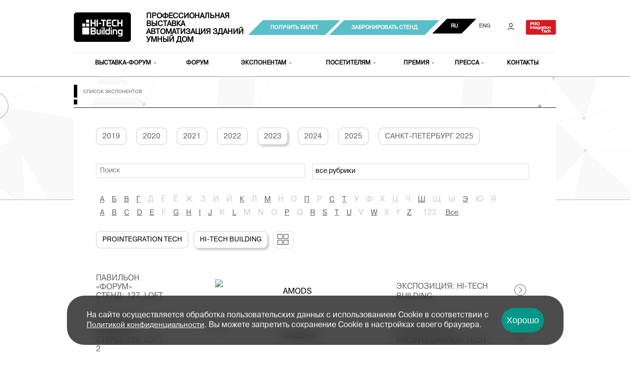

--- FILE ---
content_type: text/html; charset=UTF-8
request_url: https://hitechbuilding.ru/info/exibitors/year/2023/
body_size: 19561
content:
 
<!DOCTYPE html>
<html>
<head>
<!-- Google Tag Manager -->
<!--<script data-skip-moving="true">(function(w,d,s,l,i){w[l]=w[l]||[];w[l].push({'gtm.start':-->
<!--new Date().getTime(),event:'gtm.js'});var f=d.getElementsByTagName(s)[0],-->
<!--j=d.createElement(s),dl=l!='dataLayer'?'&l='+l:'';j.async=true;j.src=-->
<!--'https://www.googletagmanager.com/gtm.js?id='+i+dl;f.parentNode.insertBefore(j,f);-->
<!--})(window,document,'script','dataLayer','GTM-WGT5S4B');</script>-->
<!-- End Google Tag Manager -->
    <script src="/bitrix/templates/hthb2018/js/jquery-1.8.2.min.js"></script>
    <script src="/bitrix/templates/hthb2018/js/css_browser_selector.js"></script>
    <script src="/bitrix/templates/hthb2018/js/preloadImages.js"></script>
    <script>
        $(document).ready(function(){
            var arr = new Array("/bitrix/templates/index/images/head_h1.jpg");
            $.preloadImages(arr, function(){$('#head_h1').css('visibility', 'visible')});
        });
    </script>
    <script src="/bitrix/templates/hthb2018/js/jquery.animate-colors-min.js"></script>
    <script src="/bitrix/templates/hthb2018/js/animate-colors.js"></script>
  <script>
      window.ISR_LANG = 'ru-RU';
      window.ISR_TEMPLATE = 'hthb';
      window.ISR_EXHIB_NAME = 'HTB 2022';
  </script>
    <script src="https://app.sendsay.ru/kit/sendsayForms/sendsayforms.min.js"></script>

    <script type="text/javascript">SENDSAY.activatePopup("https://sendsay.ru/form/isr_htb/1/");</script>
            <script src="/bitrix/js/ajax-loader/script.js"></script>
        <!--<script src="/bitrix/templates/index/js/jquery.transform.js"></script>-->
        <script src="/bitrix/js/waypoints.min.js"></script>
        <script src="/bitrix/js/jqui/jquery-ui-1.10.3.custom.min.js"></script>
        <link rel="stylesheet" href="/bitrix/js/jqui/jquery-ui-1.10.3.custom.min.css"/>
        <script src="/bitrix/templates/index/js/jquery.mousewheel.js"></script>
        <script src="/bitrix/templates/index/js/jquery.jscrollpane.min.js"></script>
        <script src="/bitrix/templates/index/js/jClever.js"></script>
        <script>
            jQuery(document).ready(function(){
                jQuery('.jClever').jClever(
                    {
                        applyTo: {
                            select: true,
                            checkbox: true,
                            radio: true,
                            button: true,
                            file: false,
                            input: true,
                            textarea: true
                        }
                    }
                );
            });
        </script>
        <script src="/bitrix/templates/hthb2018/js/jquery.placeholder.js"></script>
    <script>
        $(function(){
            $('input, textarea').placeholder();
        });
    </script>
    	
	<link href="/bitrix/templates/hthb2018/css/bootstrap.css" rel="stylesheet" type="text/css" />
    <link href="/bitrix/templates/hthb2018/css/reset.css" rel="stylesheet" type="text/css" />
    <meta http-equiv="Content-Type" content="text/html; charset=UTF-8" />
<meta name="robots" content="index, follow" />
<meta name="keywords" content="список участников выставки, экспоненты, участники hi tech building, участники выставки хай тек, список стендов участников, институт пассивного дома, knx, gira, hdl automation, jung, siedle, abb, domonetio, iridium mobile, болид," />
<meta name="description" content="Информация об участниках выставки 2025: стенды, краткие описания, контакты. Полный список участников экспозиций" />
<link href="/bitrix/templates/hthb2018/components/bitrix/news.list/exibitors/style.css?17658029645993" type="text/css"  rel="stylesheet" />
<link href="/bitrix/templates/hthb2018/components/bitrix/menu/horizontal_multilevel/style.css?1765802964104" type="text/css"  data-template-style="true"  rel="stylesheet" />
<link href="/bitrix/templates/hthb2018/components/bitrix/breadcrumb/template/style.css?1765802955555" type="text/css"  data-template-style="true"  rel="stylesheet" />
<link href="/bitrix/templates/hthb2018/components/bitrix/news.list/news-gl/style.css?1765802961377" type="text/css"  data-template-style="true"  rel="stylesheet" />
<link href="/bitrix/templates/hthb2018/components/bitrix/news.list/video/style.css?17658029601295" type="text/css"  data-template-style="true"  rel="stylesheet" />
<link href="/bitrix/templates/.default/components/bitrix/catalog.sections.top/partners1/style.css?1765802473551" type="text/css"  data-template-style="true"  rel="stylesheet" />
<link href="/bitrix/templates/hthb2018/template_styles.css?176580293060223" type="text/css"  data-template-style="true"  rel="stylesheet" />
<script src="/bitrix/templates/hthb2018/components/bitrix/menu/horizontal_multilevel/script.js?17658029651543"></script>

    <title>Список экспонентов</title>
	
	<link href="/fonts/fonts.css" rel="stylesheet" type="text/css" />
	<link rel="shortcut icon" href="/bitrix/templates/hthb2018/favicon.ico" type="image/x-icon">
	<link rel="icon" href="/bitrix/templates/hthb2018/favicon.ico" type="image/x-icon">
	
	<link href="/bitrix/templates/hthb2018/css/header.css" rel="stylesheet" type="text/css" />
	<link href="/bitrix/templates/hthb2018/css/footer.css" rel="stylesheet" type="text/css" />
			<meta name="viewport" content="width=device-width, initial-scale=1">
		<link href="/bitrix/templates/hthb2018/css/media.css" rel="stylesheet" type="text/css" />
	
<!-- Global site tag (gtag.js) - Google Analytics 
<script async src="https://www.googletagmanager.com/gtag/js?id=UA-108065327-1"></script>
<script>
  window.dataLayer = window.dataLayer || [];
  function gtag(){dataLayer.push(arguments);}
  gtag('js', new Date());

  gtag('config', 'UA-108065327-1');
</script>-->

    <script src="/bitrix/templates/.default/js/event-registrator.js"></script>
    <!-- Yandex.Metrika counter -->
    <script type="text/javascript" >
        (function(m,e,t,r,i,k,a){m[i]=m[i]||function(){(m[i].a=m[i].a||[]).push(arguments)};
            m[i].l=1*new Date();
            for (var j = 0; j < document.scripts.length; j++) {if (document.scripts[j].src === r) { return; }}
            k=e.createElement(t),a=e.getElementsByTagName(t)[0],k.async=1,k.src=r,a.parentNode.insertBefore(k,a)})
        (window, document, "script", "https://mc.yandex.ru/metrika/tag.js", "ym");

        ym(21743014, "init", {
            clickmap:true,
            trackLinks:true,
            accurateTrackBounce:true
        });
    </script>
    <noscript><div><img src="https://mc.yandex.ru/watch/21743116" style="position:absolute; left:-9999px;" alt="" /></div></noscript>
    <!-- /Yandex.Metrika counter -->
</head>
<body>
<!-- Google Tag Manager (noscript) -->
<!--<noscript><iframe src="https://www.googletagmanager.com/ns.html?id=GTM-WGT5S4B"-->
<!--height="0" width="0" style="display:none;visibility:hidden"></iframe></noscript>-->
<!-- End Google Tag Manager (noscript) -->


<a id="scrollup" href="#"></a>

<div id="all">
    <div id="form-m-in"></div>
    <div id="headerwrap">
        <div id="header">
            <div class="container">
                <div class="fullheader">

                    <div class="flex right topflex tf2">

                        <div class="">
                            <div id="regd" class="left">
                                <a class="reg" href="https://midexpo.glueup.ru/event/5208/register/" target="_blank">Получить билет</a>
                                <a class="reg"href="/exibitors/booking/" target="_blank">Забронировать стенд</a>
                            </div>
                        </div>
                        <div class="">
                            <div class="none">
                                <div id="regd" class="left">
                                    <a class="reg"                                    href="https://midexpo.glueup.ru/event/hi-tech-building-2026-5208/"
                                    target="_blank">Получить билет</a>
                                </div>
                            </div>
                        </div>
                        <div id="lang"
                             class="left"><a class="current-lang" href="javascript:void(0);" >RU</a> 
<a href="http://en.hitechbuilding.ru" >ENG</a>
<span class="kwrap">
	<a class="kabinet" href="/auth/"></a>
</span></div>
                        <div id="header_top" class="right">
                            <a target="_blank" rel="nofollow" class="hi-tech_section block active"
                               href="https://pro-integration.ru/"></a>
                        </div>
                        <div class="clear"></div>

                    </div>
                    <div class="flex left topflex tf1">
                        <div id="logo" itemscope itemtype="http://schema.org/Organization"><a itemprop="url"
                                                                                              href="https://hitechbuilding.ru/"><img
                                        itemprop="logo"
                                        src="https://hitechbuilding.ru/bitrix/templates/hthb2018/images/logo.png"/></a>
                        </div>
                        <div class="logotext nofixtext">Профессиональная<br>выставка <br>
Автоматизация зданий<br>Умный дом&nbsp;</div>
                        <div class="logotext fixtext"><!--<span>12 ноября '25</span><br>
Санкт-Петербург--><br></div>
                        <div class="logotext fixtext"><span>21–22 апреля '26</span><br>
Москва</div>
                    </div>
                </div>
                <div class="mobileheader">
                    <div class="mobtop1">
                        <span class="humb"></span>
                        <div id="moblogo" itemscope itemtype="http://schema.org/Organization"><a itemprop="url"
                                                                                                 href="https://hitechbuilding.ru/"><img
                                        itemprop="logo"
                                        src="https://hitechbuilding.ru/bitrix/templates/hthb2018/images/logobg.png"/></a>
                        </div>
                        <a href="/auth" class="kabinet"></a>
                    </div>
                    <div class="mob-header-slider" id="mob-header-slider">
                        <div class="mob-header-slider__content slides_container">
                            <div class="mobtext slide-item">
		                        <!--<span>12</span><br>ноября 2025<br>Санкт-Петербург-->                            </div>
                            <div class="mobtext slide-item">
								<span>21&middot;22</span><br>апреля 2026<br>Москва                            </div>
                        </div>
                        <!--<div class="mob-header-slider__nav">
                            <div class="nav-btn slider_city_item">Санкт-Петербург</div>
                            <div class="nav-btn slider_city_item active">Москва</div>
                        </div>-->
                    </div>
                    <div class="">
                        <div id="regdwh"><a class="banner-btn"
                                            href="https://midexpo.glueup.ru/event/5208/register/" >Получить билет</a>
                        </div>
                    </div>
                    <div class="">
                        <div id="regdwh"><a
                                    href="/exibitors/booking/">Забронировать стенд</a>
                        </div>
                    </div>
                    <div class="none">
                        <div id="regdwh"><a
                                    href="https://midexpo.glueup.ru/event/hi-tech-building-2022-2094/">Регистрация</a>
                        </div>
                    </div>
                </div>
                <div class="clear"></div>

                <div id="menu" class="width-full">
                    <div class="fullhide">
                        <span class="arrowclose"></span>
                        <div class="moblang">
							<a class="current-lang" href="javascript:void(0);" >RU</a> 
<a href="http://en.hitechbuilding.ru" >ENG</a>
<span class="kwrap">
	<a class="kabinet" href="/auth/"></a>
</span>                        </div>
                    </div>

					
<table class="horizontal-multilevel-menu">
<tr>

	
	
					<td class="menu-hassub li "><a class="af afirst hassub" href="/info/">Выставка-форум</a>
				<ul>
		
	
	

	
	
		

							<li><a  href="/info/about/">О выставке-форуме</a></li>
			

	
	

	
	
		

							<li><a  href="/info/themes/">Тематика</a></li>
			

	
	

	
	
		

							<li><a  href="/info/stat/">Статистика</a></li>
			

	
	

	
	
		

							<li><a  href="/info/placeandtime/">Место и время</a></li>
			

	
	

	
	
		

							<li class="item-selected"><a  href="/info/exibitors/">Участники</a></li>
			

	
	

	
	
		

							<li><a  href="/info/media_partners/">Информационная поддержка</a></li>
			

	
	

	
	
		

							<li><a  href="/press/photo/">Фото</a></li>
			

	
	

	
	
		

							<li><a  href="/press/video/">Видео</a></li>
			

	
	

			</td>	
	
		

							<td class="li "><a class="af" href="/visitors/events/bussines/konferentsii/">Форум</a></td>
			

	
	

	
	
					<td class="menu-hassub li "><a class="af afirst hassub" href="/exibitors/">Экспонентам</a>
				<ul>
		
	
	

	
	
		

							<li><a  href="/exibitors/booking/">Забронировать стенд </a></li>
			

	
	

	
	
		

							<li><a  href="/exibitors/cabinet/">Кабинет экспонента</a></li>
			

	
	

	
	
		

							<li><a  href="/exibitors/matchmaking/">MATCHMAKING</a></li>
			

	
	

	
	
		

							<li><a  href="/exibitors/otzyvy-uchastnikov/">Отзывы участников</a></li>
			

	
	

	
	
		

							<li><a  href="/exibitors/logistika/">Грузоперевозки и логистика</a></li>
			

	
	

	
	
		

							<li><a  href="/exibitors/hotel/">Проживание в отелях</a></li>
			

	
	

			</td>	
	
					<td class="menu-hassub li "><a class="af afirst hassub" href="/visitors/">Посетителям</a>
				<ul>
		
	
	

	
	
		

							<li><a  href="/info/placeandtime/">Место и время</a></li>
			

	
	

	
	
		

							<li><a onclick="ym(21743014, 'reachGoal', 'regnavmenu'); return true;" href="https://midexpo.glueup.ru/event/5208/register/">Получить билет</a></li>
			

	
	

	
	
		

							<li><a  href="/visitors/hotel/">Проживание в отелях</a></li>
			

	
	

			</td>	
	
					<td class="menu-hassub li "><a class="af afirst hassub" href="/hi-tech-building-awards/">Премия</a>
				<ul>
		
	
	

	
	
		

							<li><a  href="/hi-tech-building-awards/o-premii/">О Премии Hi-Tech Building Awards</a></li>
			

	
	

	
	
		

							<li><a  href="/hi-tech-building-awards/jury/">Жюри Премии 2026</a></li>
			

	
	

	
	
		

							<li><a  href="/exibitors/nomination/">Заявка на участие</a></li>
			

	
	

	
	
		

							<li><a  href="/hi-tech-building-awards/proekty-uchastniki-premii/">Проекты-участники Премии 2025</a></li>
			

	
	

	
	
		

							<li><a  href="/press/photo/220/">Фотоотчет 2025</a></li>
			

	
	

			</td>	
	
					<td class="menu-hassub li "><a class="af afirst hassub" href="/press/">Пресса</a>
				<ul>
		
	
	

	
	
		

							<li><a  href="/press/release/">Пресс-релизы</a></li>
			

	
	

	
	
		

							<li><a  href="/press/news/">Новости</a></li>
			

	
	

	
	
		

							<li><a  href="/press/downloads/">Скачать материалы</a></li>
			

	
	

	
	
		

							<li><a  href="/press/smi_o_nas/">Сми о нас</a></li>
			

	
	

			</td>	
	
		

							<td class="li "><a class="af" href="/contacts/">Контакты</a></td>
			

	
	

</tr>
</table>

                </div>

            </div>
        </div>
    </div>
<div class="clear"></div>

    
       
<div id="head_h1" class="head_h1">
    <div class="container">
        <ul class="breadcrumb-navigation"><li><a href="/info/exibitors/" title="Список экспонентов">Список экспонентов</a></li></ul><div class="claer"></div>      <h1></h1>
	  <div id="center" class="width-full">
              <div class="exib_list_head">
        <ul class="exib_list_head_ul">                <li ><a class="block" href="/info/exibitors/year/2019/" rel="183">2019</a></li>                <li ><a class="block" href="/info/exibitors/year/2020/" rel="188">2020</a></li>                <li ><a class="block" href="/info/exibitors/year/2021/" rel="194">2021</a></li>                <li ><a class="block" href="/info/exibitors/year/2022/" rel="196">2022</a></li>                <li class="active_year"><a class="block" href="/info/exibitors/year/2023/" rel="203">2023</a></li>                <li ><a class="block" href="/info/exibitors/year/2024/" rel="208">2024</a></li>                <li ><a class="block" href="/info/exibitors/year/2025/" rel="217">2025</a></li>                <li ><a class="block" href="/info/exibitors/year/202511/" rel="224">Санкт-Петербург 2025</a></li>        </ul>
    </div><!---->



<div id="expos" class="left">
	<div id="expos-head">
        <form>
        <input name="" value="" type="text" class="piw_expo_search" placeholder="Поиск" />        </form>
	</div><div class="cep_filter_rubric left" ><form class="jClever" ><select name="" class="cep_filter_rubric_selector" ><option value="all" >все рубрики</option><option disabled="disabled" value="ISRUSSIA" >ISRUSSIA</option><option value="14133" >Оборудование для кинотеатров</option><option value="14134" >Digital Signage</option><option value="14135" >Мебель, стойки и крепления</option><option value="14136" >Домашняя автоматизация</option><option value="29944" >Hi-Fi и High End аппаратура</option><option value="14137" >Домашние кинотеатры</option><option value="14138" >Обработка и анализ изображений</option><option value="14139" >Интерактивные дисплеи</option><option value="14140" >IP и сетевое распределение</option><option value="14141" >Видеостены / крупноформатные дисплеи</option><option value="14142" >Системы освещения, системы управления освещением</option><option value="14143" >Телекоммуникация</option><option value="14144" >Системы оповещения и эвакуации</option><option value="14145" >Устройства управления электропитанием</option><option value="14146" >Презентационные системы</option><option value="14147" >Сценическое оборудование</option><option value="14148" >Шоу-оборудование</option><option value="14149" >Потоковое мультимедиа</option><option value="14150" >Профессиональное видео проекционное оборудование</option><option value="14151" >Беспроводное оборудование</option><option value="14132" >Системы управления</option><option value="14131" >Создание и управление контентом</option><option disabled="disabled" value="HTHB" >HTHB</option></select></form></div>    <div class="clear" ></div>
	<div class="cep_filter_letter">				<span class="letterSpan activeLetter">						<a href="#" class="activeLetter" rel="А">А</a>				</span>&nbsp;				<span class="letterSpan activeLetter">						<a href="#" class="activeLetter" rel="Б">Б</a>				</span>&nbsp;				<span class="letterSpan activeLetter">						<a href="#" class="activeLetter" rel="В">В</a>				</span>&nbsp;				<span class="letterSpan activeLetter">						<a href="#" class="activeLetter" rel="Г">Г</a>				</span>&nbsp;				<span class="letterSpan unactiveLetter">Д				</span>&nbsp;				<span class="letterSpan unactiveLetter">Е				</span>&nbsp;				<span class="letterSpan unactiveLetter">Ё				</span>&nbsp;				<span class="letterSpan unactiveLetter">Ж				</span>&nbsp;				<span class="letterSpan unactiveLetter">З				</span>&nbsp;				<span class="letterSpan unactiveLetter">И				</span>&nbsp;				<span class="letterSpan unactiveLetter">Й				</span>&nbsp;				<span class="letterSpan activeLetter">						<a href="#" class="activeLetter" rel="К">К</a>				</span>&nbsp;				<span class="letterSpan unactiveLetter">Л				</span>&nbsp;				<span class="letterSpan activeLetter">						<a href="#" class="activeLetter" rel="М">М</a>				</span>&nbsp;				<span class="letterSpan unactiveLetter">Н				</span>&nbsp;				<span class="letterSpan unactiveLetter">О				</span>&nbsp;				<span class="letterSpan activeLetter">						<a href="#" class="activeLetter" rel="П">П</a>				</span>&nbsp;				<span class="letterSpan unactiveLetter">Р				</span>&nbsp;				<span class="letterSpan activeLetter">						<a href="#" class="activeLetter" rel="С">С</a>				</span>&nbsp;				<span class="letterSpan activeLetter">						<a href="#" class="activeLetter" rel="Т">Т</a>				</span>&nbsp;				<span class="letterSpan unactiveLetter">У				</span>&nbsp;				<span class="letterSpan unactiveLetter">Ф				</span>&nbsp;				<span class="letterSpan unactiveLetter">Х				</span>&nbsp;				<span class="letterSpan unactiveLetter">Ц				</span>&nbsp;				<span class="letterSpan unactiveLetter">Ч				</span>&nbsp;				<span class="letterSpan activeLetter">						<a href="#" class="activeLetter" rel="Ш">Ш</a>				</span>&nbsp;				<span class="letterSpan unactiveLetter">Щ				</span>&nbsp;				<span class="letterSpan unactiveLetter">Ы				</span>&nbsp;				<span class="letterSpan activeLetter">						<a href="#" class="activeLetter" rel="Э">Э</a>				</span>&nbsp;				<span class="letterSpan unactiveLetter">Ю				</span>&nbsp;				<span class="letterSpan unactiveLetter">Я				</span>&nbsp;<br/>				<span class="letterSpan activeLetter">						<a href="#" class="activeLetter" rel="A">A</a>				</span>&nbsp;				<span class="letterSpan activeLetter">						<a href="#" class="activeLetter" rel="B">B</a>				</span>&nbsp;				<span class="letterSpan activeLetter">						<a href="#" class="activeLetter" rel="C">C</a>				</span>&nbsp;				<span class="letterSpan activeLetter">						<a href="#" class="activeLetter" rel="D">D</a>				</span>&nbsp;				<span class="letterSpan activeLetter">						<a href="#" class="activeLetter" rel="E">E</a>				</span>&nbsp;				<span class="letterSpan unactiveLetter">F				</span>&nbsp;				<span class="letterSpan activeLetter">						<a href="#" class="activeLetter" rel="G">G</a>				</span>&nbsp;				<span class="letterSpan activeLetter">						<a href="#" class="activeLetter" rel="H">H</a>				</span>&nbsp;				<span class="letterSpan activeLetter">						<a href="#" class="activeLetter" rel="I">I</a>				</span>&nbsp;				<span class="letterSpan activeLetter">						<a href="#" class="activeLetter" rel="J">J</a>				</span>&nbsp;				<span class="letterSpan unactiveLetter">K				</span>&nbsp;				<span class="letterSpan activeLetter">						<a href="#" class="activeLetter" rel="L">L</a>				</span>&nbsp;				<span class="letterSpan unactiveLetter">M				</span>&nbsp;				<span class="letterSpan unactiveLetter">N				</span>&nbsp;				<span class="letterSpan unactiveLetter">O				</span>&nbsp;				<span class="letterSpan activeLetter">						<a href="#" class="activeLetter" rel="P">P</a>				</span>&nbsp;				<span class="letterSpan unactiveLetter">Q				</span>&nbsp;				<span class="letterSpan activeLetter">						<a href="#" class="activeLetter" rel="R">R</a>				</span>&nbsp;				<span class="letterSpan activeLetter">						<a href="#" class="activeLetter" rel="S">S</a>				</span>&nbsp;				<span class="letterSpan activeLetter">						<a href="#" class="activeLetter" rel="T">T</a>				</span>&nbsp;				<span class="letterSpan activeLetter">						<a href="#" class="activeLetter" rel="U">U</a>				</span>&nbsp;				<span class="letterSpan unactiveLetter">V				</span>&nbsp;				<span class="letterSpan activeLetter">						<a href="#" class="activeLetter" rel="W">W</a>				</span>&nbsp;				<span class="letterSpan unactiveLetter">X				</span>&nbsp;				<span class="letterSpan unactiveLetter">Y				</span>&nbsp;				<span class="letterSpan activeLetter">						<a href="#" class="activeLetter" rel="Z">Z</a>				</span>&nbsp;		&nbsp;&nbsp;<span class="letterSpan unactiveLetter">123		</span>
		&nbsp;&nbsp;<span class="letterSpan activeLetter"><a href="#" class="activeLetter" rel="all">Все</a></span><br/>	</div>
	<div class="cep_filter_expos">
		<div class="left iss" ><div class="cep_filter_expos_item" title="PROIntegration Tech" rel="10219" >PROIntegration Tech</div></div><div class="left iss" ><div class="cep_filter_expos_item" title="Hi-Tech Building" rel="10777" >Hi-Tech Building</div></div>        <div id="all-exp" class="left active"><div rel="all" class="block cep_filter_expos_item"></div></div>
	</div>
</div>

<div class="expo_list_reload">
    <table id="expo_list_table">
    <tbody>
                    <tr class="el el-b">
                <td class="zal">
                                            <span class="g">Павильон «Форум»                        </span>
                        <br/>
                        <span class="g">Стенд:</span>
                        <span class="g">127, Loft 3                        </span>                </td>
                <td class="expo_list-el">
                    <div class="expo_list-el-in"><img src="/resizer.php?eid=398056&w=133&h=48&quality=90&q=1"/>
                    </div>
                </td>
                <td class="text">
                    <div class="name">Amods</div>
                </td>
                <td class="expo">
                                            <div class="info-in">
                        <span class="g">Экспозиция: </span>                        <span class="g">Hi-Tech Building</span>
                        </div>                </td>
                <td>
                                        <div class="textbl-ac block right textbl-a" rel="85281"></div>                </td>
            </tr>                <tr class="text-in">
                    <td class="text-in-td" width="869" colspan="5">
                        <div rel="85281" class="text-ind">
                                                            <a class="matchmaking block" href="/matchmaking/?expo=85281">Назначить встречу</a>
                            <div class="text-ind-div">
                                <span>Адрес: </span>

                                <span>127015, </span><span>Москва, </span><span>ул. Вятская, д.49, стр. 2</span>                            </div>
                            <div class="text-ind-div">
                                <span>Телефон: </span>

                                <span>+7 (499) 110-40-05</span>                            </div>
                            <div class="text-ind-div">
                                <span>Сайт: </span>

                                <span><noindex><a target="_blank" rel="nofollow" href="https://amods.ru/">https://amods.ru/</a></noindex></span>                            </div> 
                                                            <div class="text-ind-div">
                                    <span>Торговые марки:</span>                                    <span>Amods</span>
                                </div>                            <div class="text-ind-div-t">Amods - это выключатели и домофония, сочетающие в себе искусство и функциональность. <br />
Они производятся из прогрессивных и благородных материалов.<br />
<br />
Большая композиция финишей, компоновок и интеграций с различными экосистемами:<br />
KNX, bus 77, DC.<br />
А также изделия для классической проводки 230 В.<br />
<br />
Switch your mind.<br />
Call emotions!</div>
                        </div>
                    </td>
                </tr>            <tr class="el el-b">
                <td class="zal">
                                            <span class="g">Павильон «Форум»                        </span>
                        <br/>
                        <span class="g">Стенд:</span>
                        <span class="g">229, loft 2                        </span>                </td>
                <td class="expo_list-el">
                    <div class="expo_list-el-in"><img src="/resizer.php?eid=391843&w=133&h=48&quality=90&q=1"/>
                    </div>
                </td>
                <td class="text">
                    <div class="name">ANCOMP</div>
                </td>
                <td class="expo">
                                            <div class="info-in">
                        <span class="g">Экспозиция: </span>                        <span class="g">PROIntegration Tech</span>
                        </div>                </td>
                <td>
                                        <div class="textbl-ac block right textbl-a" rel="85278"></div>                </td>
            </tr>                <tr class="text-in">
                    <td class="text-in-td" width="869" colspan="5">
                        <div rel="85278" class="text-ind">
                                                            <a class="matchmaking block" href="/matchmaking/?expo=85278">Назначить встречу</a>
                            <div class="text-ind-div">
                                <span>Адрес: </span>

                                <span>109316, </span><span>Москва, </span><span>Москва, Волгоградский проспект, д.32, корп.19</span>                            </div>
                            <div class="text-ind-div">
                                <span>Телефон: </span>

                                <span>+7 (499) 650-78-02</span>                            </div>
                            <div class="text-ind-div">
                                <span>Сайт: </span>

                                <span><noindex><a target="_blank" rel="nofollow" href="https://ancomp.ru/">https://ancomp.ru/</a></noindex></span>                            </div> 
                                                            <div class="text-ind-div">
                                    <span>Торговые марки:</span>                                    <span>ANCOMP, ANTOUCH, ANLIGHT</span>
                                </div>                            <div class="text-ind-div-t">ГК «АНКОМП» объединяет ряд компаний, специализирующихся на комплексном оснащении объектов образования, модернизации офисных пространств, комплексных AV-решениях, построении инженерной инфраструктуры и комплексной автоматизации, производстве интерактивного и светового оборудования.<br />
<br />
Также компания занимается дистрибуцией оборудования торговых марок: ANCOMP, ANTOUCH, ANLIGHT, VHD, Absen, QSTech.</div>
                        </div>
                    </td>
                </tr>            <tr class="el el-b">
                <td class="zal">
                                            <span class="g">-                        </span>
                        <br/>
                        <span class="g">Стенд:</span>
                        <span class="g">№ 102, 2 этаж                        </span>                </td>
                <td class="expo_list-el">
                    <div class="expo_list-el-in"><img src="/resizer.php?eid=388676&w=133&h=48&quality=90&q=1"/>
                    </div>
                </td>
                <td class="text">
                    <div class="name">ANNA MINEEVA Smart engineering</div>
                </td>
                <td class="expo">
                                            <div class="info-in">
                        <span class="g">Экспозиция: </span>                        <span class="g">Hi-Tech Building</span>
                        </div>                </td>
                <td>
                                        <div class="textbl-ac block right textbl-a" rel="85468"></div>                </td>
            </tr>                <tr class="text-in">
                    <td class="text-in-td" width="869" colspan="5">
                        <div rel="85468" class="text-ind">
                            
                            <div class="text-ind-div">
                                <span>Адрес: </span>

                                <span> Россия, 109651, г. Москва, ул. Перерва, д. 11 стр. 13, офис 307</span>                            </div>
                            <div class="text-ind-div">
                                <span>Телефон: </span>

                                <span>+7 (916) 453-26-21</span>                            </div>
                            <div class="text-ind-div">
                                <span>Сайт: </span>

                                <span><noindex><a target="_blank" rel="nofollow" href="https://be-smart-home.ru">https://be-smart-home.ru</a></noindex></span>                            </div> 
                                                        <div class="text-ind-div-t">ANNA MINEEVA Smart engineering: Ваш эксперт в автоматизации домашнего комфорта!<br>
 <br>
 Выберите лучшее для своего дома! ANNA MINEEVA Smart engineering предлагает инновационные решения в области домашней автоматизации. Создаем комфорт, удобство и безопасность для вашей семьи.<br>
 <br>
 Наши преимущества:<br>

	Профессионализм: Мы имеем многолетний опыт работы в этой сфере и предлагаем только качественные решения.
	
	Удобство: Управляйте всеми устройствами вашего дома с помощью смартфона или планшета, где бы вы ни находились.
	
	Энергоэффективность: Умные системы позволяют сократить расходы на электроэнергию и экономить до 30%.
	
	Безопасность: Контроль доступа, видеонаблюдение и системы безопасности с интеллектуальными функциями.
	
	Индивидуальный подход: Мы разрабатываем уникальные системы, учитывая пожелания и потребности каждого клиента.<br>
 <br>
 

 Наши услуги:<br>

	Установка умного освещения
	
	Автоматизация климата и отопления
	
	Управление мультимедийными системами
	
	Безопасность и контроль доступа
	
	Интеграция с IoT-устройствами
	
	Свяжитесь с нами прямо сейчас и получите бесплатную консультацию от наших специалистов! ANNA MINEEVA Smart engineering – с нами ваш дом станет настоящим местом для отдыха и радости!
</div>
                        </div>
                    </td>
                </tr>            <tr class="el el-b">
                <td class="zal">
                                            <span class="g">Павильон «Форум»                        </span>
                        <br/>
                        <span class="g">Стенд:</span>
                        <span class="g">-                        </span>                </td>
                <td class="expo_list-el">
                    <div class="expo_list-el-in"><img src="/resizer.php?eid=385502&w=133&h=48&quality=90&q=1"/>
                    </div>
                </td>
                <td class="text">
                    <div class="name">ARCHITIME.RU Информационно-образовательный портал </div>
                </td>
                <td class="expo">
                                            <div class="info-in">
                        <span class="g">Экспозиция: </span>                        <span class="g">PROIntegration Tech, Hi-Tech Building</span>
                        </div>                </td>
                <td>
                                        <div class="textbl-ac block right textbl-a" rel="81176"></div>                </td>
            </tr>                <tr class="text-in">
                    <td class="text-in-td" width="869" colspan="5">
                        <div rel="81176" class="text-ind">
                            
                            <div class="text-ind-div">
                                <span>Адрес: </span>

                                <span>г. Москва, Гоголевский бульвар, 23, 24</span>                            </div>
                            <div class="text-ind-div">
                                <span>Телефон: </span>

                                                            </div>
                            <div class="text-ind-div">
                                <span>Сайт: </span>

                                <span><noindex><a target="_blank" rel="nofollow" href="http://architime.ru">http://architime.ru</a></noindex></span>                            </div> 
                                                        <div class="text-ind-div-t">ARCHITIME.RU – онлайн-медиа для архитекторов и дизайнеров, существующее с 2007 года.<br>
 Подписчики сайта – профессиональная B2B аудитория – более 150 чел. На сайте<br>
 публикуются: новости архитектуры и дизайна, конкурсы, мероприятия, вакансии, видеолекции<br>
и многое другое.</div>
                        </div>
                    </td>
                </tr>            <tr class="el el-b">
                <td class="zal">
                                            <span class="g">Павильон №2                        </span>
                        <br/>
                        <span class="g">Стенд:</span>
                        <span class="g">№ 5, Зал Loft Angeles, 1 этаж                        </span>                </td>
                <td class="expo_list-el">
                    <div class="expo_list-el-in"><img src="/resizer.php?eid=381556&w=133&h=48&quality=90&q=1"/>
                    </div>
                </td>
                <td class="text">
                    <div class="name">Armada Sound</div>
                </td>
                <td class="expo">
                                            <div class="info-in">
                        <span class="g">Экспозиция: </span>                        <span class="g">PROIntegration Tech</span>
                        </div>                </td>
                <td>
                                        <div class="textbl-ac block right textbl-a" rel="81282"></div>                </td>
            </tr>                <tr class="text-in">
                    <td class="text-in-td" width="869" colspan="5">
                        <div rel="81282" class="text-ind">
                                                            <a class="matchmaking block" href="/matchmaking/?expo=81282">Назначить встречу</a>
                            <div class="text-ind-div">
                                <span>Адрес: </span>

                                <span>109052, </span><span>Москва, </span><span>Нижегородская ул, д. 29-33, строение 7</span>                            </div>
                            <div class="text-ind-div">
                                <span>Телефон: </span>

                                <span>+7 (495) 259-62-59</span>                            </div>
                            <div class="text-ind-div">
                                <span>Сайт: </span>

                                <span><noindex><a target="_blank" rel="nofollow" href="http://www.armadasound.com">www.armadasound.com</a></noindex></span>                            </div> 
                                                            <div class="text-ind-div">
                                    <span>Торговые марки:</span>                                    <span>Loewe, Cabasse, Thorens, Bassocontinuo, Audio Research, YBA, Onyx</span>
                                </div>                            <div class="text-ind-div-t">ARMADA SOUND - эксклюзивный дистрибьютор продукции целого ряда всемирно&nbsp; известных&nbsp;брендов на территории России. В пакет брендов Армада Саунд&nbsp; входят легендарные торговые&nbsp;марки:&nbsp;Loewe,&nbsp;Cabasse,&nbsp;Thorens,&nbsp;Bassocontinuo,&nbsp;Audio Research,&nbsp;YBA,&nbsp;Onyx&nbsp;и другие».<br>
Особое место в портфеле брендов занимает продукция компании Loewe, отмечающая в этом году&nbsp;100-летний юбилей. Именно благодаря Loewe мы можем наслаждаться телевидением, в том виде,&nbsp;в котором мы знаем его сегодня.&nbsp;</div>
                        </div>
                    </td>
                </tr>            <tr class="el el-b">
                <td class="zal">
                                            <span class="g">Павильон «Форум»                        </span>
                        <br/>
                        <span class="g">Стенд:</span>
                        <span class="g">№ 109, 2 этаж                        </span>                </td>
                <td class="expo_list-el">
                    <div class="expo_list-el-in"><img src="/resizer.php?eid=30871&w=133&h=48&quality=90&q=1"/>
                    </div>
                </td>
                <td class="text">
                    <div class="name">AV Stumpfl</div>
                </td>
                <td class="expo">
                                            <div class="info-in">
                        <span class="g">Экспозиция: </span>                        <span class="g">PROIntegration Tech</span>
                        </div>                </td>
                <td>
                                        <div class="textbl-ac block right textbl-a" rel="28235"></div>                </td>
            </tr>                <tr class="text-in">
                    <td class="text-in-td" width="869" colspan="5">
                        <div rel="28235" class="text-ind">
                                                            <a class="matchmaking block" href="/matchmaking/?expo=28235">Назначить встречу</a>
                            <div class="text-ind-div">
                                <span>Адрес: </span>

                                <span>121353, </span><span>Москва, </span><span>Сколковское шоссе, д.31, стр.1</span>                            </div>
                            <div class="text-ind-div">
                                <span>Телефон: </span>

                                <span>+7 (495) 937-63-09</span>                            </div>
                            <div class="text-ind-div">
                                <span>Сайт: </span>

                                <span><noindex><a target="_blank" rel="nofollow" href="http://www.AVstumpfl.com">www.AVstumpfl.com</a></noindex></span>                            </div> 
                                                            <div class="text-ind-div">
                                    <span>Торговые марки:</span>                                    <span>AV Stumpfl</span>
                                </div>                            <div class="text-ind-div-t">AV Stumpfl – семейная компания, основанная более 45 лет назад и<br>
 расположенная в Австрии. Компания занимается производством и<br>
 реализацией продуктов премиум качества: проекционные экраны и<br>
 медиасерверы для AV инсталляций, live шоу и виртуального производства XR /<br>
 AR / MR, а так же собственное программное обеспечение для создания и<br>
 управления 3D мэппингом, мультипроекциями и светодиодными экранами.<br>
 С 2009 года компания "AV Stumpfl CIS" функционирует в России с офисом и<br>
складом в Москве.</div>
                        </div>
                    </td>
                </tr>            <tr class="el el-b">
                <td class="zal">
                                            <span class="g">Павильон №2                        </span>
                        <br/>
                        <span class="g">Стенд:</span>
                        <span class="g">-                        </span>                </td>
                <td class="expo_list-el">
                    <div class="expo_list-el-in"><img src="/resizer.php?eid=383730&w=133&h=48&quality=90&q=1"/>
                    </div>
                </td>
                <td class="text">
                    <div class="name">AVREPORT.ru</div>
                </td>
                <td class="expo">
                                            <div class="info-in">
                        <span class="g">Экспозиция: </span>                        <span class="g">PROIntegration Tech, Hi-Tech Building</span>
                        </div>                </td>
                <td>
                                        <div class="textbl-ac block right textbl-a" rel="82909"></div>                </td>
            </tr>                <tr class="text-in">
                    <td class="text-in-td" width="869" colspan="5">
                        <div rel="82909" class="text-ind">
                            
                            <div class="text-ind-div">
                                <span>Адрес: </span>

                                                            </div>
                            <div class="text-ind-div">
                                <span>Телефон: </span>

                                <span>+7 903 6726630</span>                            </div>
                            <div class="text-ind-div">
                                <span>Сайт: </span>

                                <span><noindex><a target="_blank" rel="nofollow" href="http://Avreport.ru">http://Avreport.ru</a></noindex></span>                            </div> 
                                                        <div class="text-ind-div-t">AVREPORT.RU - электронный онлайн-журнал, публикующий текстовые и видео материалы про аудио и видео технику. С нами вы будете в курсе всех актуальных новинок Hi-Fi, High End, инсталляционной техники и технологий Умного дома. Мы публикуем информацию о новейших достижениях индустрии, репортажи и видеоотчеты о выставках, экспертные обзоры аппаратуры, интервью с производителями и дистрибьюторами, аналитику рынка, полезные советы и рекомендации от профессионалов.<br>
 <br>
 YouTube: https://www.youtube.com/@AVREPORTrussia

	 Telegram:&nbsp;https://t.me/avreportru
</div>
                        </div>
                    </td>
                </tr>            <tr class="el el-b">
                <td class="zal">
                                            <span class="g">Павильон «Форум»                        </span>
                        <br/>
                        <span class="g">Стенд:</span>
                        <span class="g">-                        </span>                </td>
                <td class="expo_list-el">
                    <div class="expo_list-el-in"><img src="/resizer.php?eid=402498&w=133&h=48&quality=90&q=1"/>
                    </div>
                </td>
                <td class="text">
                    <div class="name">BN.ru</div>
                </td>
                <td class="expo">
                                            <div class="info-in">
                        <span class="g">Экспозиция: </span>                        <span class="g">Hi-Tech Building</span>
                        </div>                </td>
                <td>
                                        <div class="textbl-ac block right textbl-a" rel="81259"></div>                </td>
            </tr>                <tr class="text-in">
                    <td class="text-in-td" width="869" colspan="5">
                        <div rel="81259" class="text-ind">
                            
                            <div class="text-ind-div">
                                <span>Адрес: </span>

                                                            </div>
                            <div class="text-ind-div">
                                <span>Телефон: </span>

                                <span>8 (812) 331-93-56</span>                            </div>
                            <div class="text-ind-div">
                                <span>Сайт: </span>

                                <span><noindex><a target="_blank" rel="nofollow" href="https://www.bn.ru/">https://www.bn.ru/</a></noindex></span>                            </div> 
                                                        <div class="text-ind-div-t">
	 BN.ru – портал о недвижимости Санкт-Петербурга и Ленинградской области. Здесь можно найти актуальные объявления о продаже и аренде квартир, домов, офисов и загородных участков. Базу ежедневно пополняется проверенными объектами недвижимости. На сайте и в соцсетях ежедневно публикуются свежие новости рынка недвижимости, экспертные мнения, аналитические обзоры, практикумы. На портале собрана актуальная информация о мероприятиях в сфере недвижимости, проходящих в Петербурге и области.
</div>
                        </div>
                    </td>
                </tr>            <tr class="el el-b">
                <td class="zal">
                                            <span class="g">Павильон «Форум»                        </span>
                        <br/>
                        <span class="g">Стенд:</span>
                        <span class="g">-                        </span>                </td>
                <td class="expo_list-el">
                    <div class="expo_list-el-in"><img src="/resizer.php?eid=388284&w=133&h=48&quality=90&q=1"/>
                    </div>
                </td>
                <td class="text">
                    <div class="name">Btest.ru</div>
                </td>
                <td class="expo">
                                            <div class="info-in">
                        <span class="g">Экспозиция: </span>                        <span class="g">Hi-Tech Building</span>
                        </div>                </td>
                <td>
                                        <div class="textbl-ac block right textbl-a" rel="81678"></div>                </td>
            </tr>                <tr class="text-in">
                    <td class="text-in-td" width="869" colspan="5">
                        <div rel="81678" class="text-ind">
                            
                            <div class="text-ind-div">
                                <span>Адрес: </span>

                                <span>127015, </span><span>Москва, </span><span>ул. Новодмитровская , д. 5А, стр.1, оф. 1110</span>                            </div>
                            <div class="text-ind-div">
                                <span>Телефон: </span>

                                <span>+7(499) 519-64-85</span>                            </div>
                            <div class="text-ind-div">
                                <span>Сайт: </span>

                                                            </div> 
                                                        <div class="text-ind-div-t">www.btest.ru&nbsp;–&nbsp;on-line&nbsp;издание о гаджетах, домашней и дачной бытовой технике. Новости производителей. Анализ и сравнение новых технологий. Обзоры новинок и сервисных функции. Домашние испытания. Лабораторные и сравнительные тесты. Советы профессионалов: как выбрать, где купить и как пользоваться. Отзывы и обсуждения покупателей. Электронная торговая площадка. Самые выгодные розничные цены на российском рынке. Сотни интернет-магазинов. Более 100 тысяч ссылок «Купить оn-line». Конкурсы и торговые акции.</div>
                        </div>
                    </td>
                </tr>            <tr class="el el-b">
                <td class="zal">
                                            <span class="g">Павильон «Форум»                        </span>
                        <br/>
                        <span class="g">Стенд:</span>
                        <span class="g">№ 113, 2 этаж                        </span>                </td>
                <td class="expo_list-el">
                    <div class="expo_list-el-in"><img src="/resizer.php?eid=387814&w=133&h=48&quality=90&q=1"/>
                    </div>
                </td>
                <td class="text">
                    <div class="name">CITRON</div>
                </td>
                <td class="expo">
                                            <div class="info-in">
                        <span class="g">Экспозиция: </span>                        <span class="g">Hi-Tech Building</span>
                        </div>                </td>
                <td>
                                        <div class="textbl-ac block right textbl-a" rel="85284"></div>                </td>
            </tr>                <tr class="text-in">
                    <td class="text-in-td" width="869" colspan="5">
                        <div rel="85284" class="text-ind">
                                                            <a class="matchmaking block" href="/matchmaking/?expo=85284">Назначить встречу</a>
                            <div class="text-ind-div">
                                <span>Адрес: </span>

                                <span>127015, </span><span>Москва, </span><span>г.Москва, ул Новодмитровская, д.1, стр.1, этаж 3, помещ. 38</span>                            </div>
                            <div class="text-ind-div">
                                <span>Телефон: </span>

                                <span>+7 (495) 909-25-72</span>                            </div>
                            <div class="text-ind-div">
                                <span>Сайт: </span>

                                <span><noindex><a target="_blank" rel="nofollow" href="http://www.citron4.ru">www.citron4.ru</a></noindex></span>                            </div> 
                                                            <div class="text-ind-div">
                                    <span>Торговые марки:</span>                                    <span>“CiTRON”</span>
                                </div>                            <div class="text-ind-div-t">KNX устройства бренда “CiTRON”.<br />
“CiTRON”- товарный бренд компании “Wuhan CiTRON Intelligent Technology Co.”, Ltd., производитель, интегратор электротехнических изделий и решений для автоматизации систем умного дома.<br />
Среди устройств есть как самые совершенные панели управления так и щитовое оборудование.<br />
С помощью оборудования “CiTRON” можно полностью реализовать управление системой умного дома.</div>
                        </div>
                    </td>
                </tr>    </tbody>
</table>
<div class="expos_search_error"></div>
<div class="expos_curr_page" rel="1"></div>
<div class="expos_next_page" rel="2"></div>
</div>

<div id="loadmore"></div>

<script>
	function setToggle()
    {
        jQuery('.textbl-ac').toggle
        (
            function()
            {
                $(this).removeClass('textbl-ac');
                if($('html.ipad,html.iphone,html.android').size())
                    $(this).removeClass('textbl-ac').css('background', 'url(/bitrix/templates/index/components/bitrix/news.list/exibitors/ed-b-d.png) no-repeat');
                $('.text-ind[rel='+$(this).attr('rel')+']').slideDown(500);
            },
            function()
            {
                $(this).addClass('textbl-ac');
                if($('html.ipad,html.iphone,html.android').size())
                    $(this).addClass('textbl-ac').css('background', 'url(/bitrix/templates/index/components/bitrix/news.list/exibitors/ed-b.png) no-repeat');
                $('.text-ind[rel='+$(this).attr('rel')+']').slideUp(500);
            }
        );
    }
    setToggle();

	var lastAjaxRequest = '/ajax/exibitors.php?EXPO_FILTER[NAME]=all&EXPO_FILTER[SECTION_ID]=203';

	var availableCompNames 	= {85278:"ANCOMP",85468:"ANNA MINEEVA Smart engineering",81176:"ARCHITIME.RU Информационно-образовательный портал",28235:"AV Stumpfl",82909:"AVREPORT.ru",85281:"Amods",81282:"Armada Sound",81259:"BN.ru",81678:"Btest.ru",85284:"CITRON",28439:"CTC CAPITAL",82891:"ComNews, ГК",13557:"Control Engineering Россия",10142:"DIGIS ГК",85444:"DOM&Интерьер",85464:"DSMedia",55444:"Dahua Technology Rus",85380:"Digimedia.ru",28360:"ESCORT GROUP",67971:"GS Labs",55538:"HD LED TECH",28305:"HDL Automation",28241:"Hi-Tech Media",84192:"INTERRA",84102:"JetHome®",82880:"Light. Sound. News.",39490:"PROFDISPLAY",82905:"ProSound",82923:"Proland",85275:"RIWA",82161:"RSpectr.com АНО «Радиочастотный спектр»",82304:"RUNN/Larnitech",81396:"RusCable.Ru",85282:"SEAWIN",85419:"SMARTPORT/LOXONE",28471:"SONANCE",85276:"Smart-AV",85327:"TANTRON KNX",85274:"TREOLAN",85280:"URRI",84104:"Wiren board",28318:"Z-Wave.Me",85279:"diHouse",84078:"iRidi",82871:"it-world.ru",82140:"АВ Клуб",85411:"АВ-Трибуна",14121:"АНК Энерджи",85326:"Актру",84077:"Алиса от Яндекс",10185:"БРЮЛЛОВ",85277:"ВИЖУ",81361:"Вестник. Строительство. Архитектура. Инфраструктура",81261:"Все Новостройки",85357:"ГИГАНТ",84105:"Комфортные решения",85439:"Международный портал «ХЕЛПИНВЕР - открой новую Россию!»",85440:"Моллы.Ru",85461:"Про бизнес",82165:"С.О.К., журнал",13632:"СТРОИТЕЛЬНАЯ ГАЗЕТА,  Издательский дом ЗАО",13630:"Современный дом, журнал",82878:"Технологии защиты",81670:"Точка опоры",82881:"ШОУ-МАСТЕР",13564:"Элек.ру",13640:"Электротехнический рынок, журнал",85283:"Элтех",57062:"Эмбеддед Системс Рус",84139:"Эффорт Мультимедиа"};
	var availableTMNames 	= {87227:"AET",87196:"AIDA",85345:"ANC",87462:"ANCOMP",87466:"ANLIGHT",87464:"ANTOUCH",28630:"ARTHUR HOLM",39371:"ATEN",87058:"AV Access",69306:"AV Stumpfl",87194:"AVA",85299:"Absen Group",82129:"Absen",89279:"Amods",84202:"Appotronics",16632:"Arthur Holm",68879:"Audinate",89559:"AveSign",29174:"BARCO",87409:"BOE",39367:"Biamp Systems",87072:"Bolin",28628:"Bosch",84212:"Bristage",87076:"Clockaudio",87066:"Code",85301:"DSPPA",85524:"Dahua Technology",84208:"Diello",84129:"Digihouse",55910:"Digital Projection",89397:"EAV",82125:"EM Acoustics",57139:"Embedded Systems",16642:"Epiphan",87070:"Eurocable",16814:"Everspring",87518:"Exell",82115:"Extron",87530:"FDB Audio",84214:"FIX",16821:"Fibaro",16644:"Fohhn",87052:"Gestton",87080:"Gonsin",85303:"GoodView Electronics",58075:"HD LED TECH",89057:"HDL",87184:"Heatit",87419:"Hisense",87407:"INTERRA",85339:"IQ",87231:"Innes",87288:"JVC",89448:"JetHome®",87232:"Jupiter",87062:"Kandao",85350:"Kiloview",87528:"Kramer",87411:"LAX",82117:"LG Electronics",87192:"LOGOMIX",87205:"LaON",83799:"Larnitech",87209:"LensGo",87233:"Leyard",87064:"Light Sky",85354:"Loewe, Cabasse, Thorens, Bassocontinuo, Audio Research, YBA, Onyx",85352:"LogoVision",85400:"Logocam",28640:"Lumens",85382:"MEAN WELL",87235:"MIPRO",87259:"MONON",87234:"Martin Lighting",87042:"Maxhub",83763:"Meyer Sound",85402:"Minrray",82127:"Multibrackets",83761:"NEXT proaudio",87532:"Nearity",87522:"Newline",85313:"NovaStar",87050:"OPTOver",87207:"OZEN",87202:"PROLAND SERVER",59478:"Panasonic",83847:"Philio",87238:"Philips",85315:"PixelHue",87200:"Q-NEX",87520:"QSTECH",87006:"QuickConf",87526:"RGBlink",86971:"RMS",84206:"ROLY",87239:"Renkus-Heinz",83050:"Robert Juliat",16812:"Rus.Z-Wave.Me",87056:"S-Track",87240:"Samsung",87101:"Seawin",16816:"Secure",39365:"Shure",87048:"SmartCam",87054:"SmartMedia",87241:"SmartPlayer",69340:"Sonance",84204:"Sonnoc",85309:"Spectra",87415:"SpinetiX",87242:"Spinetix",87243:"TaverLab",16666:"Televic Conference",86973:"Televic",87044:"Telycam",85311:"Tricolor Technology",87068:"Triokablo",16651:"Triple Play",87224:"URRI",87002:"UTTER",82131:"Unilumin",85285:"VISSONIC",81383:"VSSL",68600:"Vaddio",84216:"Viewscreen",87004:"Voxnite",87105:"Wiren Board",82123:"WyreStorm",55914:"Yamaha Music",85363:"Yeelight",57829:"Z-Wave.Me",68598:"ZeeVee",87046:"iMageTech",28884:"iPort",85408:"iRidi",85348:"multiCAM Systems",87014:"tranScreen",68602:"АМС",85307:"Аврора",87000:"Актру",87237:"Октава",87060:"Тефра",85451:"ФГБОУ ВО НИУ МЭИ",85343:"“CiTRON”"};

	jQuery(function()
	{
		function ajaxSend(request, append)
        {
            if(append == undefined)
                append = true;
            if(jQuery.trim(request)!='')
            {
                var loadMore        = $('#loadmore');
                var infoTable       = $('#infoTable');
                var expoListTable   = $('#expo_list_table');
                var expoNextPage    = $('.expos_next_page');
                lastAjaxRequest     = request;                //console.trace();
                loadMore.css('background-image', '/bitrix/templates/index/components/bitrix/news.list/exibitors/bt.gif');
                //console.log('посыаем запрос: '+lastAjaxRequest);
                jQuery.get(lastAjaxRequest, function(data)
                {
                    loadMore.css('background-image', '');
                    infoTable.show();

                    if(!append)
                        $('tbody tr', expoListTable).remove();
                    //console.log('вставляем ответ: '+lastAjaxRequest);
                    $('tbody', expoListTable).append($('#expo_list_table tr', $(data)));

                    $('.expos_curr_page').attr('rel', $('.expos_curr_page', $(data)).attr('rel'));
                    expoNextPage.attr('rel', $('.expos_next_page', $(data)).attr('rel'));

                    if(jQuery('.expos_search_error', jQuery(data)).size())
                    {
                        $('.expos_search_error').html($('.expos_search_error', $(data)).html());
                        infoTable.hide();
                    }
                    else
                        $('.expos_search_error').html('');

                    setToggle();

                    if(expoNextPage.attr('rel') == '-1')
                        loadMore.hide();
                    else
                    {
                        loadMore.show().waypoint(function(direction)
                        {
                            if(direction=='down')
                            {
                                $('#loadmore').waypoint('disable');
                                //console.log('задержка в 1 сек');
                                setTimeout(function() { performLoadMore(); }, 1000);
                                //$('#loadmore').waypoint('destroy');
                            }
                        },{offset: 'bottom-in-view', triggerOnce:true});
                    }
                });
            }
        }
        function ajaxSearch(search, frominput, fromletter, append)
		{
            if(append == undefined)
                append = true;
			if(jQuery.trim(search)!='')
			{
                search = encodeURIComponent(search);
                var query = '/ajax/exibitors.php?EXPO_FILTER[NAME]='+search+(frominput==true?'&frominput=1':'')+(fromletter==true?'&fromletter=1':'')+'&EXPO_FILTER[SECTION_ID]=203';
                ajaxSend(query, append);
			}
			return false;
		}

		function ajaxSearchByExpo(search)
		{
			if(jQuery.trim(search)!='')
			{
				search = encodeURIComponent(search);
				var query = '/ajax/exibitors.php?EXPO_FILTER[PROPERTY_EXPOSITION]='+search+'&EXPO_FILTER[SECTION_ID]=203';
				ajaxSend(query, false);
			}
			return false;
		}

		function ajaxSearchByRubric(search)
		{
			if(jQuery.trim(search)!='')
			{
				search = encodeURIComponent(search);
				var query = '/ajax/exibitors.php?EXPO_FILTER[PROPERTY_RUBRICS]='+search+'&EXPO_FILTER[SECTION_ID]=203';
				ajaxSend(query, false);
			}
			return false;
		}

		var availableTags = ["AET","AIDA","ANC","ANCOMP","ANLIGHT","ANNA MINEEVA Smart engineering","ANTOUCH","ARCHITIME.RU Информационно-образовательный портал","ARTHUR HOLM","ATEN","AV Access","AV Stumpfl","AVA","AVREPORT.ru","Absen Group","Absen","Amods","Appotronics","Armada Sound","Arthur Holm","Audinate","AveSign","BARCO","BN.ru","BOE","Biamp Systems","Bolin","Bosch","Bristage","Btest.ru","CITRON","CTC CAPITAL","Clockaudio","Code","ComNews, ГК","Control Engineering Россия","DIGIS ГК","DOM&Интерьер","DSMedia","DSPPA","Dahua Technology Rus","Dahua Technology","Diello","Digihouse","Digimedia.ru","Digital Projection","EAV","EM Acoustics","ESCORT GROUP","Embedded Systems","Epiphan","Eurocable","Everspring","Exell","Extron","FDB Audio","FIX","Fibaro","Fohhn","GS Labs","Gestton","Gonsin","GoodView Electronics","HD LED TECH","HDL Automation","HDL","Heatit","Hi-Tech Media","Hisense","INTERRA","IQ","Innes","JVC","JetHome®","Jupiter","Kandao","Kiloview","Kramer","LAX","LG Electronics","LOGOMIX","LaON","Larnitech","LensGo","Leyard","Light Sky","Light. Sound. News.","Loewe, Cabasse, Thorens, Bassocontinuo, Audio Research, YBA, Onyx","LogoVision","Logocam","Lumens","MEAN WELL","MIPRO","MONON","Martin Lighting","Maxhub","Meyer Sound","Minrray","Multibrackets","NEXT proaudio","Nearity","Newline","NovaStar","OPTOver","OZEN","PROFDISPLAY","PROLAND SERVER","Panasonic","Philio","Philips","PixelHue","ProSound","Proland","Q-NEX","QSTECH","QuickConf","RGBlink","RIWA","RMS","ROLY","RSpectr.com АНО «Радиочастотный спектр»","RUNN/Larnitech","Renkus-Heinz","Robert Juliat","Rus.Z-Wave.Me","RusCable.Ru","S-Track","SEAWIN","SMARTPORT/LOXONE","SONANCE","Samsung","Seawin","Secure","Shure","Smart-AV","SmartCam","SmartMedia","SmartPlayer","Sonance","Sonnoc","Spectra","SpinetiX","Spinetix","TANTRON KNX","TREOLAN","TaverLab","Televic Conference","Televic","Telycam","Tricolor Technology","Triokablo","Triple Play","URRI","UTTER","Unilumin","VISSONIC","VSSL","Vaddio","Viewscreen","Voxnite","Wiren Board","Wiren board","WyreStorm","Yamaha Music","Yeelight","Z-Wave.Me","ZeeVee","diHouse","iMageTech","iPort","iRidi","it-world.ru","multiCAM Systems","tranScreen","АВ Клуб","АВ-Трибуна","АМС","АНК Энерджи","Аврора","Актру","Алиса от Яндекс","БРЮЛЛОВ","ВИЖУ","Вестник. Строительство. Архитектура. Инфраструктура","Все Новостройки","ГИГАНТ","Комфортные решения","Международный портал «ХЕЛПИНВЕР - открой новую Россию!»","Моллы.Ru","Октава","Про бизнес","С.О.К., журнал","СТРОИТЕЛЬНАЯ ГАЗЕТА,  Издательский дом ЗАО","Современный дом, журнал","Тефра","Технологии защиты","Точка опоры","ФГБОУ ВО НИУ МЭИ","ШОУ-МАСТЕР","Элек.ру","Электротехнический рынок, журнал","Элтех","Эмбеддед Системс Рус","Эффорт Мультимедиа","“CiTRON”"];
		$( ".piw_expo_search" ).autocomplete({
			minLength: 2,
			source: availableTags,
			select: function( event, ui ) {ajaxSearch(ui.item.value, true, false, false);}
		});
		jQuery('.piw_expo_search').keydown(function(event)
		{
			if(event.which == 13)
			{
                jQuery('.cep_filter_expos_item').parent().removeClass('active');
				ajaxSearch($('.piw_expo_search').val(), true, false, false);
				return false;
			}
			return true;
		});
		jQuery('a.activeLetter').click(function()
		{                jQuery('.cep_filter_expos_item').parent().removeClass('active');
				ajaxSearch($(this).attr('rel'), false, true, false);			return false;
		});

		jQuery('.cep_filter_expos_item').click(function()
		{				jQuery('.cep_filter_expos_item').parent().removeClass('active');
				jQuery(this).parent().addClass('active');
				ajaxSearchByExpo($(this).attr('rel'));
				return false;		});

		jQuery('select.cep_filter_rubric_selector').change(function(e)
		{
			if(jQuery('select.cep_filter_rubric_selector option[value="'+$(this).val()+'"]').prop('disabled'))
			{
				e.preventDefault();
				return false;
			}
			else
			{                    jQuery('.cep_filter_expos_item').parent().removeClass('active');
					ajaxSearchByRubric($(this).val());			}
		});

		function performLoadMore()
		{
            if($('.expos_next_page').attr('rel') != '-1')
            {
                lastAjaxRequest = lastAjaxRequest.replace(/&PAGEN_1=\d+/, '');
                lastAjaxRequest+= "&PAGEN_1="+$('.expos_next_page').attr('rel');
                //console.log('вызываем ajaxSend');
                ajaxSend(lastAjaxRequest);
            }
		}

		$('#loadmore').waypoint(function(direction)
		{
			if(direction=='down')
			{
                //$('#loadmore').waypoint('disable');
                //('задержка в 1 сек');
                setTimeout(function() { performLoadMore(); }, 1000);
                //$('#loadmore').waypoint('destroy');
			}
		},{offset: 'bottom-in-view', triggerOnce:true});

        var hash_tag = undefined;
		if(window.location.hash!='')
		{
			hash_tag = window.location.hash.replace('#','').split('-');
			if(hash_tag.length > 1)
			{
				if(hash_tag[0] == 'expo')
				{
					var expID = parseInt(hash_tag[1]);
                    $('.cep_filter_expos_item[rel='+expID+']').click();
				}
				else if(hash_tag[0] == 'char')
				{
                    var char = hash_tag[1];
                    $('.activeLetter[rel='+char+']').click();
				}
				else if(hash_tag[0] == 'rubric')
				{
					var rubID = parseInt(hash_tag[1]);
					jQuery('select.cep_filter_rubric_selector option[value='+rubID+']').attr('selected', 'selected');
					jQuery('select.cep_filter_rubric_selector').change();
				}
				else if(hash_tag[0] == 'text')
				{
					var text = decodeURIComponent(window.location.hash.replace('#text-',''));
                    ajaxSearch(text, true, false, false);
				}
			}
		}
        if(window.location.hash!='')
        {
            hash_tag = window.location.hash.replace('#','').split('-');
        }
        else
        {
            hash_tag = [];
            hash_tag[0]='';
        }            if(hash_tag[0] != 'expo')
                $(".cep_filter_expos_item[rel=10777]").click();	});
</script>    </div>
    </div>
    </div>
    <div id="block"></div>
<div class="clear"></div>

<div class="container">

    <div id="center_gl" class="width-full">
        <div id="left" class="left cb width-full">
			<div class="head-h2"><a href="/press/news/">Новости</a></div>
<div id="news-list">
	<div class="news-item">
		<div class="news-text left">
					<span class="news-date-time">24.11.25</span>
											Hi-Tech Building 2025 в Петербурге. Как это было?</a><br /><br />
										<a class="news-link" href="/press/news/hi-tech-building-2025-v-peterburge-kak-eto-bylo/">В Санкт-Петербурге с успехом прошла первая региональная выставка-форум Hi-Tech Building — ведущее деловое событие в сфере цифровизации жилья и систем «умный дом».</a>
				</div>
			</div>
</div>        </div>


        <div id="photo" class="left cb width-full">
            <div class="head-h2"><a
                        href="/press/photo/">Фото</a></div>
            <div class="head-line"></div>
			<div class="video-el left gl">
	<div class="video-date">
		 21.04.25
	</div>
 <a class="video-name" href="/press/photo/207/" style="color: #626466;">Hi-Tech Building 2025</a>
	<div rel="video-ov0" class="vid-el">
 <a class="block" href="/press/photo/222"> <img width="1024" src="https://www.hitechbuilding.ru/upload/iblock/fd8/00birfyj61uzv4tq8a8udgv7w8loq55w/HTB_01-_34_.jpg" height="682"> </a>
	</div>
	<div>
 <a href="#" class="close"></a> <a href="/press/photo/222/"> </a>
	</div>
</div>
 <br>        </div>
        <div id="video" class="left cb width-full">
			
<div class="head-h2"><a href="/press/video/">Видео</a></div>
<div class="video-el left gl">
			<div class="video-date">19.11.25</div>	
							<a class="video-name" href="/press/video/">Обзор выставки-форума Hi-Tech Building в Петербурге от Армена Аветисяна, 12 ноября 2025, «ПетроКонгресс»</a>
				<div rel="video-ov0" class="vid-el">
            <a class="block" href="/press/video/">
                <div class="vid-el-in"></div>
                <div class="vid-el-in-o"></div>
                <img src="/upload/iblock/e4e/noqrd9e7pu5sdk94yu2nbwvasm6tlp80/Bez-imeni_.jpg" />
            </a>
		</div>
		
		<div id="video-ov0" class="overlay">
			<a href="#" class="close"></a>
            <a href="/press/video/">
            </a>
		</div>
</div>
    

<script>
jQuery('.overlay .close').on('click',function(){
	jQuery(this).parent().fadeOut();
	return false;
});
jQuery('.video-el').each(function(index){var i = index+1;
	if(!(i%2))
	jQuery(this).css('margin-right','0');
});
</script>        </div>
    </div>
    <div class="clear"></div>

    <div>
        <div id="pod" class="left">
			


<section class="partnersd partneronmain">
<div class="ponmtit">Организатор и партнеры выставки</div>
	<div class="pcin container">
        <div class="psect">Организатор</div>
    <div class="ponmlist">
			<div class="col-sm-3 col-xs-6">
		<a target="blank" href="http://midexpo.ru/">
			<div class="pim">
				<span><img src="/upload/iblock/ec3/3t3lnm43sr3odndotcg8fiwm384seotx/midexpo2.png" alt="" /></span>
			</div>
			<div class="pcat">Мидэкспо</div>
		</a>
		</div>
	</div>
	<div class="clear"></div>
        <div class="psect">ПАРТНЕРЫ HI-TECH BUILDING</div>
    <div class="ponmlist">
			<div class="col-sm-3 col-xs-6">
		<a target="blank" href="https://arlight.ru/">
			<div class="pim">
				<span><img src="/upload/iblock/655/y3kwscp6q58ckd33utk6nx9qc2gxcuru/logo_vert.png" alt="" /></span>
			</div>
			<div class="pcat">Партнер</div>
		</a>
		</div>
			<div class="col-sm-3 col-xs-6">
		<a target="blank" href="https://smartmkd.ru/">
			<div class="pim">
				<span><img src="/upload/iblock/6c8/za2a9a9y6fasmff7nlsdelanucxjv3j9/Umnyy_MKD_logotip_1_-_1_.png" alt="" /></span>
			</div>
			<div class="pcat">Отраслевой партнер</div>
		</a>
		</div>
			<div class="col-sm-3 col-xs-6">
		<a target="blank" href="https://t.me/s/knxrussia">
			<div class="pim">
				<span><img src="/upload/iblock/443/rwi0cfrxyeiiwftf5i924rph3tse5hul/KNX_RUSSIA-_1_.png" alt="" /></span>
			</div>
			<div class="pcat">При поддержке</div>
		</a>
		</div>
			<div class="col-sm-3 col-xs-6">
		<a target="blank" href="https://repa-pr.ru/">
			<div class="pim">
				<span><img src="/upload/iblock/2d0/aax8xddew1gwhj0iot3e9za2r8otpivl/repa_2.png" alt="" /></span>
			</div>
			<div class="pcat">При поддержке</div>
		</a>
		</div>
	</div>
	<div class="clear"></div>
        <div class="psect">Медиапартнеры</div>
    <div class="ponmlist">
			<div class="col-sm-3 col-xs-6">
		<a target="blank" href="https://www.stroygaz.ru/">
			<div class="pim">
				<span><img src="/upload/iblock/a58/4zutbh51w4hmjq6nw0tl5p0tj8xpmb1u/Logo_SG_3_act.png" alt="" /></span>
			</div>
			<div class="pcat">Стратегический медиапартнер</div>
		</a>
		</div>
			<div class="col-sm-3 col-xs-6">
		<a target="blank" href="https://www.heatclub.ru/">
			<div class="pim">
				<span><img src="/upload/iblock/145/8f7lcmhtk7bdv61zvbon1i0zbrx2p145/Kopiya-heat_logo_400x400.jpg" alt="" /></span>
			</div>
			<div class="pcat">Главный профессиональный медиапартнер</div>
		</a>
		</div>
			<div class="col-sm-3 col-xs-6">
		<a target="blank" href="https://www.elec.ru/">
			<div class="pim">
				<span><img src="/upload/iblock/8c2/elec160.png" alt="" /></span>
			</div>
			<div class="pcat">Отраслевой медиапартнер</div>
		</a>
		</div>
			<div class="col-sm-3 col-xs-6">
		<a target="blank" href="https://digitaldeveloper.ru/">
			<div class="pim">
				<span><img src="/upload/iblock/4a7/v0cctnjivz2stgufhqeshszmoqot02xg/DD_TSvetnoy.jpg" alt="" /></span>
			</div>
			<div class="pcat">Отраслевой медиапартнер</div>
		</a>
		</div>
			<div class="col-sm-3 col-xs-6">
		<a target="blank" href="https://www.abok.ru/pages.php?block=avok_mag">
			<div class="pim">
				<span><img src="/upload/iblock/afd/pht0cq0q0txz1bd4j1smyg4kt8qyx693/avok.png" alt="" /></span>
			</div>
			<div class="pcat">Информационный партнер</div>
		</a>
		</div>
	</div>
	<div class="clear"></div>
	</div>
</section>
        </div>
    </div>

    <div id="footer">


        <div id="copirate" class="left">
            <div id="copirt"
                 class="left">© Midexpo, 1994—2025</div>
            <div id="soc"
                 class="left"><a id="vk" target="_blank" href="https://vk.com/hitechbuildingru"></a>
<a id="tg" target="_blank" href="https://t.me/hitechbuildingru"></a></div>

            <div id="search" class="left">
                <div id="search-f"
                     class="left">
<form action="/search/index.php">
	<input type="text" id="searchtext" name="q" placeholder="Поиск" />
</form></div>
            </div>
            <div id="maill"
                 class="left"><img src="/upload/medialibrary/bf4/bf4fb3e6ab25e3eaca787fc910207d4d.png" title="16+" border="0" alt="16.png" width="37" height="37"></div>
			            <div class="none">
                <div class="app-block left">
                    <div class="appios left">
                        <a href="https://apps.apple.com/app/isr-2019-htb-2019/id1479045339">
                            <div class="app-ico"></div>
                        </a>
                    </div>
                    <div class="appas left">
                        <a href="https://play.google.com/store/apps/details?id=ru.isrussia">
                            <div class="app-ico"></div>
                        </a>
                    </div>
                </div>
            </div>
        </div>
        <div class="clear"></div>

        <div id="copir"
             class="left width-full"><div id="logob" class="left">
	<a target="_blank" rel="nofollow" href="http://midexpo.ru/"></a>
</div>
<div id="fmenu" class="left">
	<ul class="horizontal-multilevel-menu">
		<li><noindex><a target="_blank" rel="nofollow" href="http://www.hitechbuilding.ru/include/conf_HTB_ru.php" class="root-item">Политика конфиденциальности</a></noindex></li>
		<li><noindex><a target="_blank" rel="nofollow" href="http://www.hitechbuilding.ru/include/user_HTB_ru.php" class="root-item">Пользовательское соглашение</a></noindex></li>
<li><noindex><a target="_blank" rel="nofollow" href="https://www.hitechbuilding.ru/include/soglasie-na-info.php" class="root-item">Согласие на инфосообщения</a></noindex></li>
		<!--<li><a target="_blank" rel="nofollow" href="http://www.hifishow.ru/" class="root-item">HiFi Show</a> </li>
		<li><a href="http://www.isrussia.ru/" class="root-item">ISR</a></li>
		<li><a target="_blank" rel="nofollow" href="http://www.cstb.ru/" class="root-item">CSTB</a></li>
		<li><a target="_blank" rel="nofollow" href="http://bigdigit.ru/" class="root-item">Большая цифра</a></li>-->
	</ul>
</div>
 <a target="_blank" rel="nofollow" id="all-p" class="right" href="http://midexpo.ru/">ВСЕ ПРОЕКТЫ МИДЭКСПО</a></div>
    </div>
</div>
</div>
</div>
<style>
    .cookie-consent {
        left: 50%;
        transform: translateX(-50%);
        max-width: 929px;
        width: 100%;
        background-color: #fff;
        backdrop-filter: blur(15px);
        height: 120px;
        border-radius: 35px;
        padding-left: 40px;
        padding-right: 40px;
        position: fixed;
        bottom: 20px;
        color: #000;
        z-index: 1000;
        display: flex;
        justify-content: space-between;
        align-items: center;
    }

    .cookie-consent p {
        font-size: 16px;
    }
    .cookie-consent a{
        color:#000;
        cursor:pointer;
        text-decoration: underline;
    }

    .cookie-consent button {
        cursor:pointer;
        width: 146px;
        height: 60px;
        border-radius: 30px;
        font-size: 20px;
        margin-left: 15px;
        padding: 5px 10px;
        background-color: #009688;
        color: #fff;
        border: none;
    }

    .cookie-consent button:hover {
        background-color: #00796b;
    }
    @media screen and (max-width: 1639px) {

        .catalog-filter_drop_select span {
            font-size: 16px;
        }

        .select2-dropdown.radio-type li {
            font-size: 16px;
        }

        .cookie-consent {
            height: auto !important;
            padding-top: 15px;
            padding-bottom: 15px;
        }

        .cookie-consent p {
            font-size: 16px !important;
        }

        .cookie-consent button {
            height: 50px !important;
            font-size: 18px !important;
        }
    }
    @media screen and (max-width: 768px) {
        .cookie-consent button {
            width: 115px;
            padding: 5px 20px;
            margin-left: 5px;
        }
        .cookie-consent p{
            font-size: 14px !important;
        }
        .cookie-consent {
            width: 90%;
            display: block;
            z-index: 100000;
        }
        .cookie-consent p{
            margin: 20px 0px 20px 10px;
            line-height: 22px;
        }
        .cookie-consent button {
            width: 100%;
            margin-bottom: 10px;
        }
    }

.cookie-consent {
    background-color: rgba(0, 0, 0, 0.7);
    backdrop-filter: blur(15px);
    color: #fff;
}
.cookie-consent a {
    color: #fff;
    text-decoration: underline;
}
</style>
<div class="cookie-consent" id="cookieConsent">
    <p>
        На сайте осуществляется обработка пользовательских данных с использованием Cookie в соответствии с <noindex><a target="_blank" rel="nofollow" href="/include/conf_HTB_ru.php" class="root-item">Политикой конфиденциальности</a></noindex>. Вы можете запретить сохранение Cookie в настройках своего браузера.
    </p>
    <button id="acceptCookie">Хорошо</button>
</div>
<script>
    const cookieConsent = document.getElementById('cookieConsent');
    const acceptCookieButton = document.getElementById('acceptCookie');

    acceptCookieButton.addEventListener('click', function() {
        document.cookie = "cookieConsent=true; max-age=" + 60*60*24 + "; path=/";
        cookieConsent.style.display = 'none';
    });

    if (document.cookie.includes('cookieConsent=true')) {
        cookieConsent.style.display = 'none';
    }
</script>
<script src="/bitrix/templates/hthb2018/js/footer.js"></script>


<script>
		</script>

<!-- GOOGLE counter -->
<script>
    (function (i, s, o, g, r, a, m) {
        i['GoogleAnalyticsObject'] = r;
        i[r] = i[r] || function () {
            (i[r].q = i[r].q || []).push (arguments)
        }, i[r].l = 1 * new Date ();
        a = s.createElement (o),
            m = s.getElementsByTagName (o)[0];
        a.async = 1;
        a.src = g;
        m.parentNode.insertBefore (a, m)
    }) (window, document, 'script', 'https://www.google-analytics.com/analytics.js', 'ga');

    ga ('create', 'UA-5214281-17', 'auto');
    ga ('send', 'pageview');
</script>
<!-- /GOOGLE counter -->

</body>

</html>


--- FILE ---
content_type: text/css
request_url: https://hitechbuilding.ru/bitrix/templates/hthb2018/components/bitrix/news.list/exibitors/style.css?17658029645993
body_size: 1679
content:
.zal{width: 140px}
.expo_list-el{
    padding-right: 20px;
    width: 220px
}
.text{
    width: 220px;
    padding-right: 10px
}
.expo{width: 240px}

.expo_list-el-in{
    margin: 20px 0 10px 0;
    text-align: center;
    min-height: 60px
}

.textbl-a{
    width: 29px;
    height: 29px;
    background: url(ed-b-d.png) no-repeat;
    cursor: pointer
}
.textbl-ac{background: url(ed-b.png) no-repeat}
.textbl-a:hover{background-position: 0 -29px}
.text-ind{
	display: none;
	font-size: 16px;
	font-family: 'PragmaticaC';
	padding:30px 80px 30px 100px;
    position: relative;
    border: 1px solid #000
}
.text-ind li{font-size: 16px !important}

.g,.name{font-family: 'PragmaticaC'; font-size:16px; text-transform:uppercase}
.g,.text-ind{color: #626466}
.text-ind p{margin: 0}

.jClever-element-select-center,.jClever-element-select-right,#expos,#all-exp,.cep_filter_expos_item,.cep_filter_expos,.expo_list_reload{display: inline-block}
.jClever-element-select-wrapper{
	padding:4px 5px 7px;
	min-height:16px;
	border:1px solid #dbdbdb;
	margin-bottom:10px;
	font-family: 'PragmaticaC';
}
.jClever-element-select-list-wrapper {
	position: absolute;
	border: 1px solid #dbdbdb;
	border-top: 0px;
	width: 100%;
	padding:0;
	margin:0;
	top: 28px;
	left: -1px;
	background: #fff;
	display: none
}
.jClever-element-select-wrapper{width:430px; cursor:pointer}
.jClever-element-select-center{font-size: 14px; width:400px}
.jClever-element-select-right{
    width:18px;
    text-indent:-99999px;
    float: right;
    background:url(str.png) 50% 50% no-repeat
}

.jClever-element-select-wrapper,.jspContainer,.jClever-element{position: relative}
.jspContainer {overflow: hidden}
.jspPane {width: 430px !important; position: absolute}

.jClever-element-select-list>li>span>i {
    font-style: normal;
    padding:7px;
    display: block
}
.jClever-element-select-list>li>span>i:hover{background:#eee; cursor:pointer}
.jClever-element-select-list>li{
    list-style: none !important;
    padding: 0 !important;
    background: none !important;
    margin: 0 !important
}
.jClever-element-select-list{margin: 0}
.jClever-element-select-list .disabled i{font-weight: bold; text-transform: uppercase}

#expos select, .jspCap{display: none; width:430px}

.jClever-element-select-list-wrapper--{max-height:450px}

.rub-el i{padding:5px 5px 5px 15px !important}
.disabled{font-weight:bold}
.disabled i:hover{cursor: default !important; background:none !important}

.jspVerticalBar {
	position: absolute;
	top: 0;
	right: 0;
	width: 8px;
	height: 100%;
	background: #cacaca
}
.jspTrack {
	background: #f2f6f7;
	position: relative
}
.jspDrag {
	background: #9f9f9f;
	position: relative;
	top: 0;
	left: 0;
	cursor: pointer
}

#expos-head,#expos .jClever-element{float: left}
#expos{margin-bottom:30px}
#expos-head{width:440px}
#expos-head input{
	border: 1px solid #dbdbdb;
	color: #222;
	width: 409px;
	font-family: 'PragmaticaC';
	padding: 6px 7px 5px;
	font-size: 14px
}

.Opera .jClever-element-select-center {width: 405px}


.cep_filter_letter{margin:20px 0 20px 8px}
.cep_filter_expos div.left, .exib_list_head_ul li{
    height: 42px;
    margin-right: 5px;
    background: url(filter_expos_l.png) top left no-repeat !important;
    padding: 0 !important
}

.cep_filter_expos_item,.cep_filter_expos_item:active, .exib_list_head_ul a, .exib_list_head_ul a:active, .cep_filter_expos_item_none{
    background: url(filter_expos_r.png) top right no-repeat;
    margin-left: 13px;
    text-decoration: none !important;
    text-transform:uppercase
}
#all-exp .cep_filter_expos_item{
    background: none;
    width: 17px;
    height: 17px
}
.cep_filter_expos_item,.cep_filter_expos_item:active, .cep_filter_expos_item_none{
    padding:8px 18px 14px 0;
    font-size: 14px
}
.exib_list_head_ul a, .exib_list_head_ul a:active {
    padding: 9px 18px 14px 0;
    font-size: 15px;
}

.cep_filter_expos div.left:hover .cep_filter_expos_item, .cep_filter_expos div.active div, .exib_list_head_ul li:hover a, li.active_year a{background-position: 100% -42px !important; cursor: pointer}
.cep_filter_expos div.left.iss:hover, .cep_filter_expos div.active, .exib_list_head_ul li:hover, li.active_year{background-position:0 -42px !important}

#all-exp a,#all-exp{width:49px; height:42px}
#all-exp{background: url(all-exp.png) no-repeat !important}
#all-exp:hover,#all-exp.active{background-position:0 -42px !important}
#all-exp a{background: none !important}

#loadmore{
	margin:30px auto 20px;
	width: 54px;
	height: 54px;
	cursor: pointer;
    display: none;
	background: url(bt.gif) no-repeat
}

.exib_list_head_ul li{
    float:left;
    list-style:none !important;
    margin-right:15px
}
.exib_list_head_ul{display: inline-block; margin:0 0 20px !important}
.exib_list_head_ul .active_year{text-decoration: none}

.letterSpan{
    display: inline-block;
    color: #cacccd;
    margin: 0 7px 8px 0
}

.text-ind-div{
    text-transform: uppercase;
    font-size: 13px;
    margin-bottom: 6px
}
.text-ind-div a,.text-ind-div a:active{font-size: 13px}

a.matchmaking,a.matchmaking:active{
    color: #fff !important;
    background: #291e1f;
    width: 150px;
    text-align: center;
    position: absolute;
    top: 33px; right: 46px;
    text-decoration: none;
    font-size: 14px;
    padding: 8px 0 9px
}

.text-ind-div-t{margin-top: 15px}
.cep_filter_rubric{position: relative; z-index: 70}

@media (max-width: 640px) {
    .jClever-element-select-center{
        width: 210px;
    }
    #expos-head input{
        margin-bottom: 20px;
    }
    #expos-head, .cep_filter_rubric, .jClever-element-select-wrapper,  #expos-head input, .cep_filter_rubric .jClever-element{
        width: 100% !important;
    }
    #expo_list_table, #expo_list_table tr, #expo_list_table td{
        display: inline-block;
        width: 100%;
    }
    .exib_list_head_ul{
        margin-bottom: 5px !important;
    }
    .expo_list-el-in{
        text-align: left !important;
    }
    .text-ind{
        padding: 10px;
    }
}

--- FILE ---
content_type: text/css
request_url: https://hitechbuilding.ru/bitrix/templates/hthb2018/components/bitrix/breadcrumb/template/style.css?1765802955555
body_size: 271
content:
ul.breadcrumb-navigation
{
	list-style:none;
    display: inline-block;
    background:#fff; border-left:7px solid #000;
    padding: 4px 12px;
    position: relative;
    z-index: 90;
    margin: 17px 0 0 0
}

ul.breadcrumb-navigation li
{
	display:inline;
}

ul.breadcrumb-navigation a, ul.breadcrumb-navigation li
{
	color:#626466;
	font-size:10px;
	text-transform:uppercase;
	text-decoration:none
}
ul.breadcrumb-navigation a:hover{text-decoration:underline}
ul.breadcrumb-navigation span
{
	color:#626466;
	font-size:10px;
	text-transform:uppercase
}

--- FILE ---
content_type: text/css
request_url: https://hitechbuilding.ru/bitrix/templates/hthb2018/components/bitrix/news.list/news-gl/style.css?1765802961377
body_size: 246
content:
.news-list{float:left}
.news-item{display: inline-block; margin-bottom:30px}
.news-date-time{color:#cacccd; font:14px "PragmaticaC"; display: inline-block; width:100%; margin-bottom:11px}
.news-link, .news-link:active{font:17px "PragmaticaC"}

#subsc{
 color: #fff;
    background: #2da1af;
    padding: 10px 15px;
    width: 100%;
    margin: 5px 0 0;
text-decoration: none;
}

--- FILE ---
content_type: text/css
request_url: https://hitechbuilding.ru/bitrix/templates/hthb2018/css/header.css
body_size: 746
content:
html, body {
    margin: 0;
    padding: 0;
    border: 0;
    width: 100%;
    height: 100%;
}
body {
    position: relative;
    width: 100%;
    height: 100%;
    margin:0;
    padding:0;
    background:#fff;
	font-size:16px;
	
}

#all{overflow: hidden; position: relative}

.container{
    margin:0 auto;
    width:980px;
    position: relative
}

.left{float:left}
.right{float:right}

ul {
    list-style:none;
	margin-left:30px
}

p{	
	margin:15px 0;
    padding:0
}

p, div{line-height:20px}

#center li{
    margin-bottom: 5px;
    font-size: 16px;
    line-height: 18px;
    font-family: 'PragmaticaC';
    background: url(../images/b-li.png) 0 6px no-repeat;
    padding-left: 15px
}

a{
    color: #626466;
	font-size:15px
}
a:hover{
    color: #000;
	text-decoration: none
}

h1{
    font-size:25px;
	color:#626466;
	text-transform:uppercase;
    background:#fff; border-left:7px solid #000;
	padding: 5px 7px;
    position: relative;
    z-index: 90;
	display: inline-block
}
.h1 h1{
    font-size: 18px;
	color:#fff;
    background:#2da1af;
	padding: 10px 15px;
	width: 100%;
	margin: 15px 0 10px;
	-webkit-box-sizing: border-box;
    -moz-box-sizing: border-box;
    box-sizing: border-box;
	border-left: 0;
}
h2{
    font-size:18px;
	color:#626466;
	text-transform:uppercase;
	margin-bottom:25px
}
h3{
    font-size:16px;
	color:#626466;
	text-transform:uppercase;
	margin-bottom:15px
}
h1,h2,h3,h4{font-weight: normal}

h1,h2,h3,h4,#header_top a,#lang a,#text1,#text2,a,a:active,p,div{font-family:'PragmaticaC'}

#scrollup {
    width: 40px;
    height: 40px;
    position: fixed;
    bottom: 50px;
    right: 100px;
    z-index: 790;
    background: url(../images/icon_top.png) no-repeat;
    display: none;
}


.isr_section{
    background:url(../images/isr.png) no-repeat;
}



.MSIE8 button:focus{background-position: 1px 1px !important}

--- FILE ---
content_type: text/css
request_url: https://hitechbuilding.ru/bitrix/templates/hthb2018/css/footer.css
body_size: 889
content:
/************ FOOTER ************/
#footer{
    display: inline-block;
    padding-bottom: 35px
}

#copirt{
	color:#b1b1b1; 
	width:165px;
	margin-top: 11px;
	font:12px 'FranklinGoticBook'
}

#maill{margin-left: 36px;margin-right: 15px;}

#soc{width:182px}
#soc a{
	display: inline-block;
	width:37px;
	height:37px;
	margin-right:5px
}
.appios .app-ico{
	background: url(../images/appstore.png) center left no-repeat;
}
.appas .app-ico{
	background: url(../images/googplay.png) center left no-repeat;
}
.app-block .app-ico{
	background-size: contain;
    width: 105px;
    height: 30px;
    margin: 0 0 20px 0;
}
#vk{background: url(../images/vk.png) no-repeat}
#t{background: url(../images/tw.png) no-repeat}
#f{background: url(../images/f.png) no-repeat}
#g{background: url(../images/g.png) no-repeat}
#inst{background: url(../images/Inst.png) no-repeat}
#tg{background: url(../images/tg.png) no-repeat}
#soc a#yt{background:#F60000 url(../images/yt.svg) left 0px no-repeat; background-size:cover; margin-left:-2px;}

#search{width:304px}
#searchtext{
	border:1px solid #bdbfc0;
	color:#bdbfc0;
	width:270px;
	font:12px 'FranklinGoticBook';
	padding:11px 16px
}

#fline{
	width:990px;
	height:5px;
	background: url(../images/foot.png) no-repeat;
	margin:25px 0 30px -60px 
}

#logob a{
	width:90px;
	height:56px;
	display: inline-block;
	background: url(../images/logob.png) no-repeat;
    margin:-20px 45px 0 0
}

#all-p{
	display: inline-block;
	margin:12px 0 0 15px; 
	color:#bdbfc0; 
	font:12px 'FranklinGoticBook'
}
#maill a{text-decoration:none}

#copir{width:980px; margin-top:42px}
#fmenu{display: inline-block;margin-top:12px}
.horizontal-multilevel-menu{
	margin:0; padding:0;
	width:100%;
	list-style:none;
	float:left
}
#fmenu .horizontal-multilevel-menu a{
	display:block;
	margin-right:18px;
	color:#bdbfc0;
	font:12px 'FranklinGoticBook'
}
#fmenu .horizontal-multilevel-menu li {float:left; list-style:none}
#fmenu .horizontal-multilevel-menu li a.root-item-selected, #fmenu .active{color:#000 !important}

#apps-t{margin-top:9px; width:150px}
#apps div, #apps img{float: left}
#apps img{margin-left:5px}
#apps{margin:25px 0 0 30px; width:340px}

#text_12{float: left; margin: 3px 0px 0px 15px; text-align: left}

#designed{margin: 6px 0 0 51px; width: 205px}
#designed div{
    font: 12px/14px 'FranklinGoticBook';
    padding: 6px 0 0 0;
    color: #b1b1b1
}
#designed a {
    width:100px;
    height:25px;
    background: url(../images/taglab.png) no-repeat;
    display: inline-block;
    margin-left:10px
}

--- FILE ---
content_type: text/css
request_url: https://hitechbuilding.ru/bitrix/templates/hthb2018/css/media.css
body_size: 1785
content:
@media (max-width: 1000px) {
    *{-webkit-box-sizing: border-box;-moz-box-sizing: border-box;box-sizing: border-box;}
    .width-full, #menu td ul li a, #menu td ul li,  #search, #search-f, .bron-s-text table, #block, .part .left, #part-sections .p-stat, #menu table, #menu td, #menu tr, #bron-s-cat, #bron-s-cat tr, #menu td ul, #map-text, #proezd ul.left, .foreign-t, #if-form, .ed-item, .ed-detail h2, .event_name, .pr_picture, .width3, ul.photo-album-list-first-photos, .overlay, .video-el-in, .vid-el-in-r img, .media_p td, #menu .horizontal-multilevel-menu a, #logo a img, #searchtext, .part-el, #expo_list_table, #expo_list_table tr, #expo_list_table td, .checkbox{
        width: 100% !important;
    }
    .form-r .input, #form textarea, .ed-text img, .rel-text object, .rel-text object embed, .rel-text video, .rel-text iframe, .news-detail object, .news-detail object embed, .news-detail video, .news-detail iframe, .overlay iframe{
        width: 100% !important;
        height: auto !important;
    }
    .container{
        padding: 0 15px;
        width: auto;
    }
    .width-full{
        float: none;
        display: inline-block;
    }
    #header_top{
        float: left;
		margin-top: 25px;
    }
	#login a{
		text-align: left;
	}
    #logo{
        height: 88px;
        margin: 5px 0 0 15px;
    }
    #logo a {
        width: 170px;
        height: 88px;
    }
	.lang-l{
		margin-left: 15px;
	}
    .header-media{
        margin-left: 15px;
    }
    #text1{
        margin-top: 20px;
        padding-right: 25px;
    }
    #lang, #login{
        float: left;
    }
    #lang a{
        display: inline-block;
    }
    #r_ticket{
        float: left;
    }

    #menu table, #menu td, #menu tr, #bron-s-cat, #bron-s-cat tr, .media_p, .media_p tr, .media_p td, #expo_list_table, #expo_list_table tr, #expo_list_table td{
        display: inline-block;
    }
    #menu td ul{
        position: relative;
        float: left;
        top: 0;
        border-bottom: 2px solid #D7181F;
        padding-right: 0;
        margin-bottom: 10px;
    }
    #menu td ul li{
        margin: 0;
        text-align: center;
    }
    #menu .horizontal-multilevel-menu .li{
        padding-right: 0;
    }
    #menu .horizontal-multilevel-menu a{
        text-align: center;
    }
    #menu .selected{

    }
    .lang-block{
        float: left;
        margin: 15px 0 10px;
    }
    #video, #photo{
        margin-top: 30px;
    }
    #pod li{
        margin: 0 0 20px 0;
        text-align: center;
        float: none;
    }
    #pod ul{
        margin: 0 auto !important;
        width: 185px;
    }
    #pod, .part-el{
        text-align: center;
    }
    .part-el .left{
        margin: 0 auto 20px;
        float: none;
        display: inline-block;
    }
    #scrollup, .table-none, .calendar-icon{
        display: none !important;
    }
    #maill{
        margin: 0;
    }
    #designed{
        margin-left: 20px;
    }
    #copirt{
        width: 145px;
    }
    #search{
        margin: 15px 0;
    }
    #logob a{
        margin-right: 15px;
    }
    #fmenu{
        width: 67%;
        margin: 0;
    }
    .bron-s-img img{
        width: 95%;
        height: auto;
    }
    #fmenu .horizontal-multilevel-menu li{
        margin-bottom: 5px;
    }
    #all-p{
        float: left;
        margin: 0 0 0 105px;
    }
    #center{
        padding: 10px 0;
    }
    #copir{
        margin-top: 30px;
    }
    .form-l{
        width: 44%;
        margin-bottom: 15px;
    }
    .form-r{
        width: 56%;
    }
    .bron-s-text td{
        font-size: 13px;
    }
    #bron-s .bron-s-cat{
        height: 40px;
        line-height: 40px;
    }
    #bron-s-cat td{
        display: inline-block;
        width: 83% !important;
    }
    #f-text {
        margin: 0 !important;
        text-align: center;
        width: 100%;
    }
    .sp-h-c {
        width: 96%;
    }
    .checkbox .hed, .hed[for="agree"] {
        width: 90%;
    }
    .sp-h-c .input{
        width: 225px;
    }
    #map-text{
        position: relative;
        left: 0;
        top: 0;
    }
    #map{
        margin: 0;
        width: 100% !important;
    }
    #proezd ul.left{
        margin: 0;
    }
    .head_h1{
        background: none;
    }
    #foreign-ul li div, #foreign-ul2 li div{
        height: 82px;
        padding: 6px 10px 0 10px;
        margin-bottom: 10px;
        background: none;
        border: 2px solid #f0f1f1;
    }
    .foreign-t .und td{
        padding: 4px;
        font-size: 10px;
    }
    #foreign-ul li div, #foreign-ul2 li div{
        width: 275px;
    }
    #if-form{
        padding: 10px;
    }
    #if-form .nomera{
        display: block;
    }
    #if-form .close, .overlay .close{
        top: -15px;
        right: -4px;
        z-index: 100;
    }
    #add-r{
        margin: 0;
    }
    .rekvisiti{
        margin-top: 43px;
    }
    .free_event_register, .free_event_register:active{
        width: 178px;
        height: 42px;
        margin-bottom: 15px;
    }
    #center ul{
        margin-left: 0;
    }
    .bx-auth-table #f-text{
        margin: 0 !important;
        text-align: left;
    }
    .bx-auth-table .bx-auth-input{
        width: 160px;
    }
    .inp{
        height: 29px;
        width: 180px;
    }
    .str-back-n{
        float: left;
        margin-top: 32px;
    }
    .str-back .scrollup-in, #edit .scrollup-in, .str-back-n .scrollup-in{
        left: 0;
    }
    .checkbox label{
        font-size: 13px;
        width: 85%;
    }
    .rel-date{
        margin-bottom: 15px;
    }
    .photo-item-cont, .photo-items-list .photo-item{
        float: none !important;
        margin: 0 auto 20px !important;
    }
    .photo-item .photo-item-inner2 img{
        left: 0;
    }
    .photo-photo-list{
        display: inline-block;
    }
    .photo-info-box-inner, .album-photos-section{
        text-align: center;
    }
    .overlay{
        height: auto;
        padding: 5px;
    }
    .media_p td{
        text-align: left !important;
    }
    .media_p_td{
        padding: 0;
    }
    .bx-yandex-view-map{
        margin-bottom: 20px;
    }
    .download-img img {
        margin-right: 7px;
    }
    .jClever-element-checkbox-twins-element, .jClever-element-radio-twins-element {
        top: -3px;
        position: relative;
    }
	.subsc{
		margin-left: 0;
	}
}
@media (max-width: 550px){
	.popup-row{
		padding: 0 10px;
	}
	.popup-content, .popup-input input{
		width: 100% !important;
	}
}
@media (max-width: 400px) {
    #text-t{
        margin: 15px 0 0 0;
        padding: 0;
    }
    h1{
        font-size: 6vw;
    }
    #photo img{
        width: 100%;
        height: auto;
        left: 0;
    }
    .hed{
        font-size: 13px;
        min-height: 29.6px;
    }
    #text1{
        font-size: 14px;
    }
    #text1 div{
        font-size: 15px;
    }
    #text2{
        font-size: 13px;
        margin-top: 5px;
    }
    #text2 br{
        display: none;
    }
}

--- FILE ---
content_type: text/javascript
request_url: https://hitechbuilding.ru/bitrix/templates/hthb2018/js/css_browser_selector.js
body_size: 2229
content:
/*
CSS Browser Selector v0.4.0 (Nov 02, 2010)
Rafael Lima (http://rafael.adm.br)
http://rafael.adm.br/css_browser_selector
License: http://creativecommons.org/licenses/by/2.5/
Contributors: http://rafael.adm.br/css_browser_selector#contributors

Available OS Codes [os]:

    * win - Microsoft Windows (all versions)
    * vista - Microsoft Windows Vista new
    * linux - Linux (x11 and linux)
    * mac - Mac OS
    * freebsd - FreeBSD
    * ipod - iPod Touch
    * iphone - iPhone
    * ipad - iPad new
    * webtv - WebTV
    * j2me - J2ME Devices (ex: Opera mini) changed from mobile to j2me
    * blackberry - BlackBerry new
    * android - Google Android new
    * mobile - All mobile devices new

Available Browser Codes [browser]:

    * ie - Internet Explorer (All versions)
    * ie8 - Internet Explorer 8.x
    * ie7 - Internet Explorer 7.x
    * ie6 - Internet Explorer 6.x
    * ie5 - Internet Explorer 5.x
    * gecko - Mozilla, Firefox (all versions), Camino
    * ff2 - Firefox 2
    * ff3 - Firefox 3
    * ff3_5 - Firefox 3.5
    * ff3_6 - Firefox 3.6 new
    * opera - Opera (All versions)
    * opera8 - Opera 8.x
    * opera9 - Opera 9.x
    * opera10 - Opera 10.x
    * konqueror - Konqueror
    * webkit or safari - Safari, NetNewsWire, OmniWeb, Shiira, Google Chrome
    * safari3 - Safari 3.x
    * chrome - Google Chrome
    * iron - SRWare Iron

*/
function css_browser_selector(u){var ua=u.toLowerCase(),is=function(t){return ua.indexOf(t)>-1},g='gecko',w='webkit',s='safari',o='opera',m='mobile',h=document.documentElement,b=[(!(/opera|webtv/i.test(ua))&&/msie\s(\d)/.test(ua))?('ie ie'+RegExp.$1):is('firefox/2')?g+' ff2':is('firefox/3.5')?g+' ff3 ff3_5':is('firefox/3.6')?g+' ff3 ff3_6':is('firefox/3')?g+' ff3':is('firefox/7')?g+' ff7':is('gecko/')?g:is('opera')?o+(/version\/(\d+)/.test(ua)?' '+o+RegExp.$1:(/opera(\s|\/)(\d+)/.test(ua)?' '+o+RegExp.$2:'')):is('konqueror')?'konqueror':is('blackberry')?m+' blackberry':is('android')?m+' android':is('chrome')?w+' chrome':is('iron')?w+' iron':is('applewebkit/')?w+' '+s+(/version\/(\d+)/.test(ua)?' '+s+RegExp.$1:''):is('mozilla/')?g:'',is('j2me')?m+' j2me':is('iphone')?m+' iphone':is('ipod')?m+' ipod':is('ipad')?m+' ipad':is('mac')?'mac':is('darwin')?'mac':is('webtv')?'webtv':is('win')?'win'+(is('windows nt 6.0')?' vista':''):is('freebsd')?'freebsd':(is('x11')||is('linux'))?'linux':'','js']; c = b.join(' '); h.className += ' '+c; return c;}; css_browser_selector(navigator.userAgent);

function checkBrowser(a){a||(a={});if(!a.chromeLink)a.chromeLink="http://www.google.com/chrome/eula.html";if(!a.safariLink)a.safariLink="http://www.apple.com/ru/safari/download/";if(!a.msieLink)a.msieLink="http://windows.microsoft.com/ru-ru/internet-explorer/download-ie";if(!a.operaLink)a.operaLink="http://ru.opera.com/download/";if(!a.firefoxLink)a.firefoxLink="http://www.mozilla-russia.org/products/firefox/";if(a.warning)a.warning+="\r\n\r\n";else a.warning="\u0443\u0441\u0442\u0430\u0440\u0435\u043b\u0430!\r\n\r\n";
if(!a.question)a.question="\u0425\u043e\u0442\u0438\u0442\u0435 \u043b\u0438 \u043e\u0431\u043d\u043e\u0432\u0438\u0442\u044c \u0432\u0435\u0440\u0441\u0438\u044e \u0441\u0432\u043e\u0435\u0433\u043e \u0431\u0440\u0430\u0443\u0437\u0435\u0440\u0430?";if(a.message)a.message+="\r\n\r\n";else a.message="";if(!a.chrome)a.chrome=11;if(!a.safari)a.safari=5;if(!a.msie)a.msie=6;if(!a.opera)a.opera=10.5;if(!a.firefox)a.firefox=3.5;var b=getBrowser(1),c=b[0],e=b[1];e=parseFloat(e+"."+b[2]);b="\u0412\u0435\u0440\u0441\u0438\u044f \u0412\u0430\u0448\u0435\u0433\u043e \u0431\u0440\u0430\u0443\u0437\u0435\u0440\u0430 "+
c+"(ver "+e+") "+a.warning+a.message+a.question;var d="";switch(c){case "Chrome":if(e>=a.chrome)return false;else d=a.chromeLink;break;case "Safari":if(e>=a.safari)return false;else d=a.safariLink;break;case "MSIE":if(e>=a.msie)return false;else d=a.msieLink;break;case "Opera":if(e>=a.opera)return false;else d=a.operaLink;break;case "Firefox":if(e>=a.firefox)return false;else d=a.firefoxLink}if(confirm(b)==true)document.location.href=d;else return false}
function browserDetectNav(a){var b=window.navigator.userAgent,c=/Version[ \/]+\w+\.\w+/i,e=/Safari\/\w+\.\w+/i,d=[],k=/[ \/\.]/i;c=b.match(c);var g=b.match(/Firefox\/\w+\.\w+/i),h=b.match(/Chrome\/\w+\.\w+/i),i=b.match(/Version\/\w+\.\w+/i);e=b.match(e);var j=b.match(/MSIE *\d+\.\w+/i);b=b.match(/Opera[ \/]+\w+\.\w+/i);if(!b==""&!c=="")d[0]=c[0].replace(/Version/,"Opera");else if(!b=="")d[0]=b[0];else if(!j=="")d[0]=j[0];else if(!g=="")d[0]=g[0];else if(!h=="")d[0]=h[0];else if(!i==""&&!e=="")d[0]=
i[0].replace("Version","Safari");var f;if(d[0]!=null)f=d[0].split(k);if((a==null|a==0)&f!=null){a=f[2].length;f[2]=f[2].substring(0,a);return f}else if(a!=null){f[2]=f[2].substr(0,a);return f}else return false}
function browserDetectJS(){var a=[];if(window.opera){a[0]="Opera";a[1]=window.opera.version()}else if(window.chrome)a[0]="Chrome";else if(window.sidebar)a[0]="Firefox";else if(!window.external&&a[0]!=="Opera")a[0]="Safari";else if(window.ActiveXObject){a[0]="MSIE";a[1]=window.navigator.userProfile?"6":window.Storage?"8":!window.Storage&&!window.navigator.userProfile?"7":"Unknown"}return a?a:false}
function getBrowser(a){a=browserDetectNav(a);var b=browserDetectJS();return a[0]==b[0]?a:a[0]!=b[0]?b:false}function isItBrowser(a,b,c){switch(c){case 1:c=browserDetectNav();break;case 2:c=browserDetectJS();break;default:c=getBrowser()}return a==c[0]&b==c[1]?true:a==c[0]&(b==null||b==0)?true:false};

$(document).ready(function(){
	var data = browserDetectNav();
	$('html').addClass(data[0]+data[1]).addClass(data[0]);
	var isIE11 = window.navigator.userAgent.match(/rv:11.0/);
	if(!isIE11=="") $('html').addClass('MSIE11');
});

--- FILE ---
content_type: text/javascript
request_url: https://hitechbuilding.ru/bitrix/templates/hthb2018/js/footer.js
body_size: 1154
content:
	$('.breadcrumb-navigation li a').each(function(){
		var href=$(this).attr('href');
        if(href=='/exibitors/' || href=='/visitors/' || href=='/press/' || href=='/info/' || href=='/visitors/press/' || href=='/awards/' || href=='/exposure/') $(this).attr('href','javascript:void(0)');
    });
	$('.breadcrumb-navigation li:last').addClass('last');
	
	/*MAP*/
	if($('.ipad,.iphone,.ipod').size()){
		var w = ($(window).width()/2)-445;
	}else{
		var w = ($(window).width()/2)-450;
	}
	$('#map').css('width',$(window).width()).css('margin-left', '-'+ w-4 +'px');
	
	$(window).resize(function(){
		if($('.ipad,.iphone,.ipod').size()){
			var w = ($(window).width()/2)-445;
		}else{
			var w = ($(window).width()/2)-450;
		}
		$('#map').css('width',$(window).width()).css('margin-left', '-'+ w-4 +'px');
	});
	/*****/
	
	/*scrollup*/
    $(window).scroll(function(){
        if ($(this).scrollTop() > 100) {
            $('#scrollup').fadeIn();
        } else {
            $('#scrollup').fadeOut();
        }
    });
    $('#scrollup').click(function(){
        $("html, body").animate({scrollTop: 0}, 600);
        return false;
    });
	/*****/
	
	$('tr:odd', '.ex-list').each(function(){
        $(this).addClass('odd');
    });
	
	$('.description_exposures_a').on('click',function(){
		$(this).next().next().slideToggle('slow');
		return false;
	});

	/*****/

    /*HOVER*/
    $("#login a").hover(function(){
            $(this).find('.div').stop(true,true).animate({'width': '80px', 'height': '80px'},150);
            $(this).find('img.d_first').hide();
            $(this).find('img.d_sec').show();
        },function(){
            $(this).find('.div').stop(true,true).animate({'width': '76px', 'height': '76px'},150);
            $(this).find('img.d_sec').hide();
            $(this).find('img.d_first').show();
        }
    );

    $(".vid-el").hover(function(){
            $(this).find('.vid-el-in-o').stop(true,true).animate({'opacity': '0'},300);
        },function(){
            $(this).find('.vid-el-in-o').stop(true,true).animate({'opacity': '0.6'},300);
        }
    );

    $(".photo-item-inner").hover(function(){
            $(this).find('img').stop(true,false).animate({'height':'240px', 'left':'-40px', 'top':'-40px'},700);
        },function(){
            $(this).find('img').stop(true,false).animate({'height':'193px', 'left':'0', 'top':'0'},700);
        }
    );

    function photoitemH(){
        $(".photo-item-inner2").hover(function(){
                var w = $(this).find('img').attr('iwidth');
                var h = $(this).find('img').attr('iheight');
                if(w>h){
                    $(this).find('img').stop(true,false).animate({'height':'240px', 'left':'-80px', 'top':'-40px'},700);
                }else{
                    $(this).find('img').stop(true,false).animate({'height':'360px', 'left':'-20px', 'top':'-80px'},700);
                }
            },function(){
                var w = $(this).find('img').attr('iwidth');
                var h = $(this).find('img').attr('iheight');
                if(w>h){
                    $(this).find('img').stop(true,false).animate({'height':'200px', 'left':'-50px', 'top':'0'},700);
                }else{
                    $(this).find('img').stop(true,false).animate({'height':'302px', 'left':'0', 'top':'-50px'},700);
                }
            }
        );
    };
    photoitemH();

    $('.breadcrumb-navigation li:last a').replaceWith('<span>'+$('.breadcrumb-navigation li:last a').text()+'</span>');
	
	
	
	$(window).scroll(function () {
      if($(document).scrollTop()>160){
		  $('#header').addClass('fix');
      }else{
		  $('#header').removeClass('fix');
	  }
  });
$(document).ready(function(){
	 $('.humb').on('click',function(){
		 $('#menu').addClass('open');
	 });
	 $('.arrowclose').on('click',function(){
		 $('#menu').removeClass('open');
	 });
	 
	 var nh = $('.nlist').height();
	 $('.nlist .ninner').each(function(){
		 $(this).height(nh);
	 });
	 
	  $('.closec').on('click',function(){
		 $('#countdiv').toggle();
	 });

     $('html body').on('click', '.popup-note__p svg', function () {
        $('.popup-note').fadeOut();
     });

     $(document).on('click', function (e) {
        if (!$(e.target).parents().addBack().is('.popup-note__p')) {
            $('.popup-note').fadeOut();
        }
    });

});

--- FILE ---
content_type: text/javascript
request_url: https://hitechbuilding.ru/bitrix/templates/.default/js/event-registrator.js
body_size: 824
content:
(function() {
    var inProgress = false;

    $(document).on('click', '[data-event-registrator][data-event]', function() {
        var eventId = this.dataset.event;

        if (eventId && !inProgress) {
            var elements = $('[data-event-registrator][data-event=' + eventId + ']');

            inProgress = true;
            elements.prop('disabled', true);

            if (ISR_LANG === 'ru-RU') {
                elements.text('Загрузка...');
            } else {
                elements.text('Loading...');
            }

            $.ajax({
                type: "POST",
                url: '/ajax/order.php?_type=simpleCreate',
                data: JSON.stringify({ events: [eventId] }),
                dataType: 'json',
                contentType: 'application/json'
            }).done(function() {
                inProgress = false;

                ga('send', 'event', 'forma', 'regevent');
                if (ISR_TEMPLATE === 'hthb') {
                    yaCounter21743014.reachGoal('regevent');
                } else {
                    yaCounter21743116.reachGoal('regevent');
                }
                elements.fadeOut(function() {
                    if (ISR_LANG === 'ru-RU') {
                        elements.each(function() {
                            $(this).replaceWith($('<div class="right free_event_register disabled">Зарегистрирован</div>'));
                        })
                    } else {
                        elements.each(function() {
                            $(this).replaceWith($('<div class="right free_event_register disabled">Registered</div>'));
                        })
                    }
                });
            }).fail(function(data) {
                inProgress = false;

                if (data.status === 401) {
                    sessionStorage['isr_event_after_reg'] = eventId;
                    location.assign('/visitors/registration2018/');
                    return;
                }

                elements.prop('disabled', false);

                if (data && data.responseText) {
                    try {
                        var errorData = JSON.parse(data.responseText);

                        if (errorData.error) {
                            alert(errorData.error);
                        }
                    } catch (e) {
                        // dummy
                    }
                }
            });
        }

        return false;
    });
})();


--- FILE ---
content_type: text/javascript
request_url: https://hitechbuilding.ru/bitrix/templates/index/js/jClever.js
body_size: 11743
content:
/**
 *   MD5 hash by webtoolkit.info
 *
 */
(function () {
    var md5 = function (string) {
        function RotateLeft (lValue, iShiftBits) {
            return (lValue << iShiftBits) | (lValue >>> (32 - iShiftBits));
        }

        function AddUnsigned (lX, lY) {
            var lX4, lY4, lX8, lY8, lResult;
            lX8 = (lX & 0x80000000);
            lY8 = (lY & 0x80000000);
            lX4 = (lX & 0x40000000);
            lY4 = (lY & 0x40000000);
            lResult = (lX & 0x3FFFFFFF) + (lY & 0x3FFFFFFF);
            if (lX4 & lY4) {
                return (lResult ^ 0x80000000 ^ lX8 ^ lY8);
            }
            if (lX4 | lY4) {
                if (lResult & 0x40000000) {
                    return (lResult ^ 0xC0000000 ^ lX8 ^ lY8);
                } else {
                    return (lResult ^ 0x40000000 ^ lX8 ^ lY8);
                }
            } else {
                return (lResult ^ lX8 ^ lY8);
            }
        }

        function F (x, y, z) {
            return (x & y) | ((~x) & z);
        }

        function G (x, y, z) {
            return (x & z) | (y & (~z));
        }

        function H (x, y, z) {
            return (x ^ y ^ z);
        }

        function I (x, y, z) {
            return (y ^ (x | (~z)));
        }

        function FF (a, b, c, d, x, s, ac) {
            a = AddUnsigned (a, AddUnsigned (AddUnsigned (F (b, c, d), x), ac));
            return AddUnsigned (RotateLeft (a, s), b);
        };

        function GG (a, b, c, d, x, s, ac) {
            a = AddUnsigned (a, AddUnsigned (AddUnsigned (G (b, c, d), x), ac));
            return AddUnsigned (RotateLeft (a, s), b);
        };

        function HH (a, b, c, d, x, s, ac) {
            a = AddUnsigned (a, AddUnsigned (AddUnsigned (H (b, c, d), x), ac));
            return AddUnsigned (RotateLeft (a, s), b);
        };

        function II (a, b, c, d, x, s, ac) {
            a = AddUnsigned (a, AddUnsigned (AddUnsigned (I (b, c, d), x), ac));
            return AddUnsigned (RotateLeft (a, s), b);
        };

        function ConvertToWordArray (string) {
            var lWordCount;
            var lMessageLength = string.length;
            var lNumberOfWords_temp1 = lMessageLength + 8;
            var lNumberOfWords_temp2 = (lNumberOfWords_temp1 - (lNumberOfWords_temp1 % 64)) / 64;
            var lNumberOfWords = (lNumberOfWords_temp2 + 1) * 16;
            var lWordArray = Array (lNumberOfWords - 1);
            var lBytePosition = 0;
            var lByteCount = 0;
            while (lByteCount < lMessageLength) {
                lWordCount = (lByteCount - (lByteCount % 4)) / 4;
                lBytePosition = (lByteCount % 4) * 8;
                lWordArray[lWordCount] = (lWordArray[lWordCount] | (string.charCodeAt (lByteCount) << lBytePosition));
                lByteCount++;
            }
            lWordCount = (lByteCount - (lByteCount % 4)) / 4;
            lBytePosition = (lByteCount % 4) * 8;
            lWordArray[lWordCount] = lWordArray[lWordCount] | (0x80 << lBytePosition);
            lWordArray[lNumberOfWords - 2] = lMessageLength << 3;
            lWordArray[lNumberOfWords - 1] = lMessageLength >>> 29;
            return lWordArray;
        };

        function WordToHex (lValue) {
            var WordToHexValue = "", WordToHexValue_temp = "", lByte, lCount;
            for (lCount = 0; lCount <= 3; lCount++) {
                lByte = (lValue >>> (lCount * 8)) & 255;
                WordToHexValue_temp = "0" + lByte.toString (16);
                WordToHexValue = WordToHexValue + WordToHexValue_temp.substr (WordToHexValue_temp.length - 2, 2);
            }
            return WordToHexValue;
        };

        function Utf8Encode (string) {
            string = string.replace (/\r\n/g, "\n");
            var utftext = "";

            for (var n = 0; n < string.length; n++) {

                var c = string.charCodeAt (n);

                if (c < 128) {
                    utftext += String.fromCharCode (c);
                } else if ((c > 127) && (c < 2048)) {
                    utftext += String.fromCharCode ((c >> 6) | 192);
                    utftext += String.fromCharCode ((c & 63) | 128);
                } else {
                    utftext += String.fromCharCode ((c >> 12) | 224);
                    utftext += String.fromCharCode (((c >> 6) & 63) | 128);
                    utftext += String.fromCharCode ((c & 63) | 128);
                }

            }

            return utftext;
        };

        var x = Array ();
        var k, AA, BB, CC, DD, a, b, c, d;
        var S11 = 7, S12 = 12, S13 = 17, S14 = 22;
        var S21 = 5, S22 = 9, S23 = 14, S24 = 20;
        var S31 = 4, S32 = 11, S33 = 16, S34 = 23;
        var S41 = 6, S42 = 10, S43 = 15, S44 = 21;

        string = Utf8Encode (string);

        x = ConvertToWordArray (string);

        a = 0x67452301;
        b = 0xEFCDAB89;
        c = 0x98BADCFE;
        d = 0x10325476;

        for (k = 0; k < x.length; k += 16) {
            AA = a;
            BB = b;
            CC = c;
            DD = d;
            a = FF (a, b, c, d, x[k + 0], S11, 0xD76AA478);
            d = FF (d, a, b, c, x[k + 1], S12, 0xE8C7B756);
            c = FF (c, d, a, b, x[k + 2], S13, 0x242070DB);
            b = FF (b, c, d, a, x[k + 3], S14, 0xC1BDCEEE);
            a = FF (a, b, c, d, x[k + 4], S11, 0xF57C0FAF);
            d = FF (d, a, b, c, x[k + 5], S12, 0x4787C62A);
            c = FF (c, d, a, b, x[k + 6], S13, 0xA8304613);
            b = FF (b, c, d, a, x[k + 7], S14, 0xFD469501);
            a = FF (a, b, c, d, x[k + 8], S11, 0x698098D8);
            d = FF (d, a, b, c, x[k + 9], S12, 0x8B44F7AF);
            c = FF (c, d, a, b, x[k + 10], S13, 0xFFFF5BB1);
            b = FF (b, c, d, a, x[k + 11], S14, 0x895CD7BE);
            a = FF (a, b, c, d, x[k + 12], S11, 0x6B901122);
            d = FF (d, a, b, c, x[k + 13], S12, 0xFD987193);
            c = FF (c, d, a, b, x[k + 14], S13, 0xA679438E);
            b = FF (b, c, d, a, x[k + 15], S14, 0x49B40821);
            a = GG (a, b, c, d, x[k + 1], S21, 0xF61E2562);
            d = GG (d, a, b, c, x[k + 6], S22, 0xC040B340);
            c = GG (c, d, a, b, x[k + 11], S23, 0x265E5A51);
            b = GG (b, c, d, a, x[k + 0], S24, 0xE9B6C7AA);
            a = GG (a, b, c, d, x[k + 5], S21, 0xD62F105D);
            d = GG (d, a, b, c, x[k + 10], S22, 0x2441453);
            c = GG (c, d, a, b, x[k + 15], S23, 0xD8A1E681);
            b = GG (b, c, d, a, x[k + 4], S24, 0xE7D3FBC8);
            a = GG (a, b, c, d, x[k + 9], S21, 0x21E1CDE6);
            d = GG (d, a, b, c, x[k + 14], S22, 0xC33707D6);
            c = GG (c, d, a, b, x[k + 3], S23, 0xF4D50D87);
            b = GG (b, c, d, a, x[k + 8], S24, 0x455A14ED);
            a = GG (a, b, c, d, x[k + 13], S21, 0xA9E3E905);
            d = GG (d, a, b, c, x[k + 2], S22, 0xFCEFA3F8);
            c = GG (c, d, a, b, x[k + 7], S23, 0x676F02D9);
            b = GG (b, c, d, a, x[k + 12], S24, 0x8D2A4C8A);
            a = HH (a, b, c, d, x[k + 5], S31, 0xFFFA3942);
            d = HH (d, a, b, c, x[k + 8], S32, 0x8771F681);
            c = HH (c, d, a, b, x[k + 11], S33, 0x6D9D6122);
            b = HH (b, c, d, a, x[k + 14], S34, 0xFDE5380C);
            a = HH (a, b, c, d, x[k + 1], S31, 0xA4BEEA44);
            d = HH (d, a, b, c, x[k + 4], S32, 0x4BDECFA9);
            c = HH (c, d, a, b, x[k + 7], S33, 0xF6BB4B60);
            b = HH (b, c, d, a, x[k + 10], S34, 0xBEBFBC70);
            a = HH (a, b, c, d, x[k + 13], S31, 0x289B7EC6);
            d = HH (d, a, b, c, x[k + 0], S32, 0xEAA127FA);
            c = HH (c, d, a, b, x[k + 3], S33, 0xD4EF3085);
            b = HH (b, c, d, a, x[k + 6], S34, 0x4881D05);
            a = HH (a, b, c, d, x[k + 9], S31, 0xD9D4D039);
            d = HH (d, a, b, c, x[k + 12], S32, 0xE6DB99E5);
            c = HH (c, d, a, b, x[k + 15], S33, 0x1FA27CF8);
            b = HH (b, c, d, a, x[k + 2], S34, 0xC4AC5665);
            a = II (a, b, c, d, x[k + 0], S41, 0xF4292244);
            d = II (d, a, b, c, x[k + 7], S42, 0x432AFF97);
            c = II (c, d, a, b, x[k + 14], S43, 0xAB9423A7);
            b = II (b, c, d, a, x[k + 5], S44, 0xFC93A039);
            a = II (a, b, c, d, x[k + 12], S41, 0x655B59C3);
            d = II (d, a, b, c, x[k + 3], S42, 0x8F0CCC92);
            c = II (c, d, a, b, x[k + 10], S43, 0xFFEFF47D);
            b = II (b, c, d, a, x[k + 1], S44, 0x85845DD1);
            a = II (a, b, c, d, x[k + 8], S41, 0x6FA87E4F);
            d = II (d, a, b, c, x[k + 15], S42, 0xFE2CE6E0);
            c = II (c, d, a, b, x[k + 6], S43, 0xA3014314);
            b = II (b, c, d, a, x[k + 13], S44, 0x4E0811A1);
            a = II (a, b, c, d, x[k + 4], S41, 0xF7537E82);
            d = II (d, a, b, c, x[k + 11], S42, 0xBD3AF235);
            c = II (c, d, a, b, x[k + 2], S43, 0x2AD7D2BB);
            b = II (b, c, d, a, x[k + 9], S44, 0xEB86D391);
            a = AddUnsigned (a, AA);
            b = AddUnsigned (b, BB);
            c = AddUnsigned (c, CC);
            d = AddUnsigned (d, DD);
        }

        var temp = WordToHex (a) + WordToHex (b) + WordToHex (c) + WordToHex (d);

        return temp.toLowerCase ();
    }
    window.md5 = md5;
}) (window);
//
//  ON DOCUMENT CHANGE
//  Makes it possible to execute code when the DOM changes.
//
//  Licensed under the terms of the MIT license.
//  (c) 2010 Balázs Galambosi
//
//  Modify by Denis Zavgorodny
//  2013
//

(function (window) {

    var last = +new Date ();
    var delay = 100; // default delay

// Manage event queue
    var stack = [];

    function callback (ev) {
        var now = +new Date ();
        if (now - last > delay) {
            for (var i = 0; i < stack.length; i++) {
                stack[i] ();
            }
            last = now;
        }
        //Add jQuery event
        if (typeof jQuery != 'undefined') {
            jQuery (document).trigger ('onDomChange');
        }
    }

// Public interface
    var onDomChange = function (fn, newdelay) {
        if (newdelay)
            delay = newdelay;
        stack.push (fn);
    };

// Naive approach for compatibility
    function naive () {
        var last = document.getElementsByTagName ('*');
        var lastlen = last.length;
        var timer = setTimeout (function check () {

            // get current state of the document
            var current = document.getElementsByTagName ('*');
            var len = current.length;

            // if the length is different
            // it's fairly obvious
            if (len != lastlen) {
                // just make sure the loop finishes early
                last = [];
            }

            // go check every element in order
            for (var i = 0; i < len; i++) {
                if (current[i] !== last[i]) {
                    callback ();
                    last = current;
                    lastlen = len;
                    break;
                }
            }

            // over, and over, and over again
            setTimeout (check, delay);

        }, delay);
    }

//
//  Check for mutation events support
//

    var support = {};

    var el = document.documentElement;
    var remain = 3;

// callback for the tests
    function decide () {
        if (support.DOMNodeInserted) {
            window.addEventListener ("DOMContentLoaded", function (event) {
                if (support.DOMSubtreeModified) { // for FF 3+, Chrome
                    el.addEventListener ('DOMSubtreeModified', callback, false);
                } else { // for FF 2, Safari, Opera 9.6+
                    el.addEventListener ('DOMNodeInserted', callback, false);
                    el.addEventListener ('DOMNodeRemoved', callback, false);
                }
            }, false);
        } else if (document.onpropertychange) { // for IE 5.5+
            document.onpropertychange = callback;
        } else { // fallback
            naive ();
        }
    }

// checks a particular event
    function test (event) {
        el.addEventListener (event, function fn () {
            support[event] = true;
            el.removeEventListener (event, fn, false);
            if (--remain === 0) decide ();
        }, false);
    }

// attach test events
    if (window.addEventListener) {
        test ('DOMSubtreeModified');
        test ('DOMNodeInserted');
        test ('DOMNodeRemoved');
        decide ();
    } else {
        decide ();
    }

// do the dummy test
    var dummy = document.createElement ("div");
    el.appendChild (dummy);
    el.removeChild (dummy);

// expose
    window.onDomChange = onDomChange;

}) (window);
/**
 *   jClever HEAD:v 1.2.1 :)
 *
 *   by Denis Zavgorodny
 *   zavgorodny@alterego.biz.ua
 *
 *
 *
 *
 */
(function ($) {
    $.fn.jClever = function (options) {
        var options = $.extend (
            {
                applyTo: {
                    select: true,
                    checkbox: true,
                    radio: true,
                    button: true,
                    file: true,
                    input: true,
                    textarea: true
                },
                validate: {
                    state: false,
                    items: {}
                },
                errorTemplate: '<span class="jClever-error-label"></span>',
                errorClassTemplate: 'jClever-error-label',
                selfClass: 'alice',
                fileUploadText: 'Загрузить',
                autoTracking: false,
                autoInit: false,
                autoinitSelector: ''
            },
            options
        );
        var selects = {};
        var jScrollApi = [];
        var formState = {},
            $errors = {
                validation: 'validation'
            };
        var validateMethod = {
            isNumeric: function (data) {
                var pattern = /^\d+$/;
                return pattern.test (data);
            },
            isString: function (data) {
                var pattern = /^[a-zA-ZА-Яа-я]+$/;
                return pattern.test (data);
            },
            isAnyText: function (data) {
                var pattern = /^[a-zA-ZА-Яа-я0-9]+$/;
                return pattern.test (data);
            },
            isEmail: function (data) {
                var pattern = /^([a-z0-9_-]+\.)*[a-z0-9_-]+@[a-z0-9_-]+(\.[a-z0-9_-]+)*\.[a-z]{2,4}$/;
                return pattern.test (data);
            },
            isSiteURL: function (data) {
                var pattern = /^((https?|ftp)\:\/\/)?([a-z0-9]{1,})([a-z0-9-.]*)\.([a-z]{2,4})$/;
                return pattern.test (data);
            }

        };
        var innerCounter = 999;
        var tabindex = 1;
        var methods = {
            init: function (element) {
                var _element = $ (element);

                //validate form
                if (options.validate.state === true) {

                    _element.submit (function () {
                        var _form = $ (this).get (0);
                        var errorsForm = {};
                        $ (_form).find ('.error').removeClass ('error');
                        for (var validateItem in options.validate.items) {
                            if (!(_form[validateItem] === undefined)) {
                                for (var validateType in options.validate.items[validateItem]) {
                                    switch (validateType) {
                                        case "custom":
                                            if (typeof options.validate.items[validateItem].fn == 'function' && options.validate.items[validateItem].fn (_form[validateItem].value) != true) {
                                                errorsForm[validateItem] = options.validate.items[validateItem][validateType];
                                            }
                                            break;
                                        case "required":
                                            if (_form[validateItem].value == '' || _form[validateItem].value == $ (_form[validateItem]).data ('placeholder'))
                                                errorsForm[validateItem] = options.validate.items[validateItem][validateType];
                                            break;
                                        case "numeric":
                                            if (validateMethod.isNumeric (_form[validateItem].value) != true) {
                                                errorsForm[validateItem] = options.validate.items[validateItem][validateType];
                                            }
                                            break;
                                        case "str":
                                            if (validateMethod.isString (_form[validateItem].value) != true) {
                                                errorsForm[validateItem] = options.validate.items[validateItem][validateType];
                                            }
                                            break;
                                        case "stringAndNumeric":
                                            if (validateMethod.isAnyText (_form[validateItem].value) != true) {
                                                errorsForm[validateItem] = options.validate.items[validateItem][validateType];
                                            }
                                            break;
                                        case "mail":
                                            if (validateMethod.isEmail (_form[validateItem].value) != true) {
                                                errorsForm[validateItem] = options.validate.items[validateItem][validateType];
                                            }
                                            break;
                                        case "siteURL":
                                            if (validateMethod.isSiteURL (_form[validateItem].value) != true) {
                                                errorsForm[validateItem] = options.validate.items[validateItem][validateType];
                                            }
                                            break;
                                    }
                                }

                            }
                        }
                        var isError = 0,
                            errorResponse = [];
                        for (var key in errorsForm) {
                            if (_form[key] != undefined) {
                                var labelText = errorsForm[key];
                                var formElement = $ (_form[key]);
                                var wrapper = formElement.parents ('.jClever-element');
                                var error = wrapper.find ('.' + options.errorClassTemplate);
                                var _id = formElement.attr ('id');
                                var _label = $ ('label[for=' + _id + ']').addClass ('error');
                                wrapper.addClass ('error');
                                error.text (labelText);
                                errorResponse.push ({type: $errors.validation, element: formElement, text: labelText});
                                isError++;
                            }
                        }
                        if (isError) {
                            $ (_form).trigger ('error.jClever', [errorResponse]);
                            return false;
                        } else
                            return true;
                    });
                }


                //placeholder INPUT[type=text], textarea init
                _element.find ('input[type=text], input[type=password], textarea').each (function () {
                    var _this = $ (this);
                    var holderText = $ (this).data ('placeholder');
                    if (typeof holderText === 'string') {
                        if (_this.val () == '')
                            _this.val (holderText).addClass ('placeholdered');

                        _this.focusin (function () {
                            if (_this.val () == holderText)
                                _this.val ('').removeClass ('placeholdered');
                        });
                        _this.focusout (function () {
                            if (_this.val () == '')
                                _this.val (holderText).addClass ('placeholdered');
                        });
                    }
                });
                //
                var formElements = _element.get (0).elements;
                var formHash = '';
                if (typeof formElements != 'undefined')
                    for (key = 0; key < formElements.length; key++) {
                        var self = $ (formElements[key]),
                            elementHash = md5 (methods.elementToString (self));
                        formHash += elementHash;
                        self.data ('jCleverHash', elementHash);
                        if (typeof formElements[key].nodeName == 'undefined')
                            continue;
                        switch (formElements[key].nodeName) {
                            case "SELECT":
                                //Select init
                                if (options.applyTo.select) {
                                    if (typeof self.attr ('multiple') == 'undefined') {
                                        methods.selectActivate (formElements[key], innerCounter, tabindex);
                                    } else {
                                        methods.multiSelectActivate (formElements[key], innerCounter, tabindex);
                                    }
                                    formState[self.attr ('name')] = {
                                        type: "select",
                                        value: self.attr ('value')
                                    };
                                    self.data ('jclevered', true);

                                    innerCounter--;
                                    tabindex++;
                                }
                                break;
                            case "TEXTAREA":
                                //Textarea
                                if (options.applyTo.textarea) {
                                    methods.textareaActivate (formElements[key], tabindex);
                                    self.data ('jclevered', true);
                                    tabindex++;
                                }
                                break;
                            case "INPUT":
                                //Checkbox init
                                if (options.applyTo.checkbox && self.attr ('type') == 'checkbox') {
                                    formState[self.attr ('name')] = {
                                        type: "checkbox",
                                        value: (self.is (':checked') ? 1 : 0)
                                    };
                                    methods.checkboxActivate (formElements[key], tabindex);
                                    self.data ('jclevered', true);
                                    tabindex++;
                                }
                                //Radio Button init
                                if (options.applyTo.radio && self.attr ('type') == 'radio') {
                                    formState[self.attr ('name')] = {
                                        type: "radio",
                                        value: (self.is (':checked') ? 1 : 0)
                                    };
                                    methods.radioActivate (formElements[key], tabindex);
                                    self.data ('jclevered', true);
                                    tabindex++;
                                }
                                //Input File
                                if (options.applyTo.file && self.attr ('type') == 'file') {
                                    formState[self.attr ('name')] = {
                                        type: "file",
                                        value: ''
                                    };
                                    methods.fileActivate (formElements[key], tabindex);
                                    self.data ('jclevered', true);
                                    tabindex++;
                                }
                                //Input [type=submit, reset, button] (input)
                                if (options.applyTo.button && (self.attr ('type') == 'submit' || self.attr ('type') == 'reset' || self.attr ('type') == 'button')) {
                                    methods.submitActivate (formElements[key], tabindex);
                                    self.data ('jclevered', true);
                                    tabindex++;
                                }
                                //Input [type=text]
                                if (options.applyTo.input && (self.attr ('type') == 'text' || self.attr ('type') == 'password')) {
                                    methods.inputActivate (formElements[key], tabindex);
                                    self.data ('jclevered', true);
                                    tabindex++;
                                }
                                break;
                        }
                    }
                _element.find ('input[type=password]').each (function () {
                    var _this = $ (this);
                    var holderText = $ (this).data ('placeholder-pass');
                    var placeholder;
                    if (typeof holderText === 'string') {
                        $ ('<span class="jClever-element-input-placeholder">' + holderText + '</span>').insertAfter (_this);
                        placeholder = _this.next ('.jClever-element-input-placeholder');
                        if (_this.val () == '') {
                            _this.addClass ('placeholdered');
                            placeholder.show ();
                        } else {
                            placeholder.hide ();
                        }

                        _this.focusin (function () {
                            if (_this.val () == '') {
                                _this.removeClass ('placeholdered');
                                placeholder.hide ();
                            }
                        });
                        _this.focusout (function () {
                            if (_this.val () == '') {
                                _this.addClass ('placeholdered');
                                placeholder.show ();
                            }
                        });
                        placeholder.click (function () {
                            _this.focus ();
                        });
                    }
                });

                _element.data ('jCleverHash', md5 (formHash));
                //Hook reset event
                _element.find ('button[type=reset]').click (function () {
                    methods.reset (_element);
                });

            },
            refresh: function (form) {
                var formElements = $ (form).get (0).elements;
                if (typeof formElements == 'undefined')
                    return false;
                for (key = 0; key < formElements.length; key++) {
                    var self = $ (formElements[key]),
                        jclevered = self.data ('jclevered');
                    if (self.data ('jCleverHash') != md5 (methods.elementToString (self))) {
                        elementHash = md5 (methods.elementToString (self));
                        self.data ('jCleverHash', elementHash);
                        if (typeof formElements[key].nodeName == 'undefined')
                            continue;
                        if (typeof jclevered != 'undefined') {

                            switch (formElements[key].nodeName) {
                                case "SELECT":
                                    self.trigger ('update');
                                    break;
                                case "INPUT":
                                    self.trigger ('updates.jClever');
                                    break;

                            }
                        } else {
                            var _elementName = formElements[key].nodeName.toLowerCase ();
                            if (_elementName == 'input')
                                _elementName = self.attr ('type');

                            var res = methods.elementAdd (self, _elementName, $ (form).data ('publicApi'));
                            $ (form).data ('publicApi', res);
                        }
                    }
                }
            },

            destroy: function (form) {
                //select strip
                form.find ('select').each (function () {
                    var tmp = $ (this).clone ();
                    $ (this).parents ('.jClever-element').empty ().after (tmp);
                });
                //checkbox strip
                form.find ('input[type=checkbox]').each (function () {
                    var tmp = $ (this).removeClass ('hidden').clone ();
                    $ (this).parents ('.jClever-element').empty ().after (tmp);
                });
                //radio strip
                form.find ('input[type=radio]').each (function () {
                    var tmp = $ (this).removeClass ('hidden').clone ();
                    $ (this).parents ('.jClever-element').empty ().after (tmp);
                });

                form.find ('.jClever-element').remove ();
                form.removeClass ('clevered');
            },
            reset: function (form) {
                form.find ('input[type=radio], input[type=checkbox], select, input[type=file]').each (function () {
                    if (formState[$ (this).attr ('name')])
                        switch (formState[$ (this).attr ('name')].type) {
                            case "select":
                                methods.selectSetPosition ($ (this), formState[$ (this).attr ('name')].value);
                                break;
                            case "checkbox":
                                methods.checkboxSetState ($ (this), formState[$ (this).attr ('name')].value);
                                break;
                            case "radio":
                                methods.radioSetState ($ (this), formState[$ (this).attr ('name')].value);
                                break;

                            case "file":
                                methods.fileSetState ($ (this), formState[$ (this).attr ('name')].value);
                                break;

                            default:
                                return;
                                break;
                        }
                });
            },
            elementToString: function (jObject) {
                var data = {},
                    dataString = '';
                data.innerContent = '';
                if (typeof jObject == 'undefined' && typeof jObject.get (0).nodeName == 'undefined')
                    return false;
                if (jObject.get (0).nodeName == 'SELECT')
                    jObject.find ('option').each (function () {
                        data.innerContent += $ (this).attr ('value').toString () + $ (this).text ();
                    });

                data.className = jObject.attr ('class');
                data.name = jObject.attr ('name');
                data.checked = jObject.attr ('checked');
                data.selected = jObject.attr ('selected');
                data.multiple = jObject.attr ('multiple');
                data.readonly = jObject.attr ('readonly');
                data.disabled = jObject.attr ('disabled');
                data.id = jObject.attr ('id');
                data.alt = jObject.attr ('alt');
                data.title = jObject.attr ('title');

                //data.value = jObject.attr('value');
                data.style = jObject.attr ('style');
                for (var node in data) {
                    if (!data.hasOwnProperty (node))
                        continue;
                    dataString += node + ':' + data[node] + ';';
                }
                //return JSON.stringify(data);
                return dataString;
            },
            selectSetPosition: function (select, value) {
                select.find ('option').removeAttr ('selected');
                select.find ('option[value="' + value + '"]').attr ('selected', 'selected');
                select.trigger ('change');
                select.trigger ('update');
            },
            selectAdd: function (selector) {
                $ (element).find (selector).each (function () {
                    formState[$ (this).attr ('name')] = {
                        type: "select",
                        value: $ (this).attr ('value')
                    };
                    methods.selectActivate (this, innerCounter, tabindex);
                    self.data ('jclevered', true);
                    innerCounter--;
                    tabindex++;
                });
            },
            checkboxSetState: function (checkbox, value) {
                if (value == 1)
                    checkbox.attr ('checked', 'checked').prop ('checked', true);
                else
                    checkbox.removeAttr ('checked').prop ('checked', false);
                checkbox.trigger ('change');
            },
            radioSetState: function (radio, value) {
                if (value == 1)
                    radio.attr ('checked', 'checked').prop ('checked', true);
                else
                    radio.removeAttr ('checked').prop ('checked', false);
                radio.trigger ('change');
            },
            updateFromHTML: function (select, data) {
                select.html (data).trigger ('update');
            },
            fileSetState: function (file, value) {
                file.parents ('.jClever-element-file').find ('.jClever-element-file-name').text (value);
            },
            selectCollectionExtend: function (collection, element) {
                collection[element.attr ('name')] = {
                    object: element,
                    updateFromHTML: function (data) {
                        $ ('select[name="' + this.object[0].name + '"]').html (data).trigger ('update');
                        return false;
                    },
                    updateFromJsonObject: function (data) {
                        var _data = '';
                        for (var key in data) {
                            _data += '<option value="' + key + '">' + data[key] + '</option>';
                        }
                        $ ('select[name="' + this.object[0].name + '"]').html (_data).trigger ('update');
                        return false;
                    }
                };
                return collection;
            },
            multiSelectActivate: function (select, innerCounter, tabindex) {
                if ($ (select).hasClass ('jc-ignore'))
                    return;
                jScrollApi[$ (select).attr ('name')] = {};
                selects = methods.selectCollectionExtend (selects, $ (select));
                var self_width = $ (select).width ();
                $ (select).wrap ('' +
                    '<div class="jClever-element" style="z-index:' + innerCounter + ';">' +
                    '<div class="jClever-element-select-wrapper multiselect" style="width:' + self_width + 'px; z-index:' + innerCounter + ';">' +
                    '<div class="jClever-element-select-wrapper-design">' +
                    '<div class="jClever-element-select-wrapper-design">').after ('' +
                    '<span class="jClever-element-select-center">&nbsp;</span>' +
                    '<div class="jClever-element-select-list-wrapper" style="z-index:' + innerCounter + ';">' +
                    '<div class="jClever-element-select-list-wrapper-">' +
                    '<div class="jClever-element-select-list-wrapper--">' +
                    '<ul class="jClever-element-select-list"></ul></div></div></div>');
                var selectObject = $ (select).parents ('.jClever-element').attr ('tabindex', tabindex);
                var selectText = selectObject.find ('.jClever-element-select-center');
                var selectRight = selectObject.find ('.jClever-element-select-right');
                var selectList = selectObject.find ('.jClever-element-select-list');
                var selectListWrapper = selectObject.find ('.jClever-element-select-list-wrapper');
                var selectListWrapperToScroll = selectObject.find ('.jClever-element-select-list-wrapper--');
                var selectLabel = $ (select).attr ('id') ? $ ('label[for=' + $ (select).attr ('id') + ']') : $ ('labels');

                if ($ (select).attr ('disabled'))
                    selectObject.addClass ('disabled');

                //Add error label
                selectObject.append (options.errorTemplate);
                $ (select).find ('option').each (function () {
                    if ($ (this).is (':selected'))
                        selectObject.find ('.jClever-element-select-list')
                            .append ($ ('<li class="active ' + ($ (this).is (':disabled') ? ' disabled' : '') + '" data-value="' + $ (this).val () + '"><span>' + $ (this).text () + '</span></li>'));
                    else
                        selectObject.find ('.jClever-element-select-list')
                            .append ($ ('<li class="' + ($ (this).is (':disabled') ? ' disabled' : '') + '" data-value="' + $ (this).val () + '"><span>' + $ (this).text () + '</span></li>'));

                });
                if ($ (select).find (':selected')) {
                    var _text = '';
                    $ (select).find ('option:selected').each (function () {
                        _text += "<span class='multiple-item' data-value='" + $ (this).val () + "'><span class='multiple-item-text'>" + $ (this).text () + "</span><a href='#' class='multiple-item-remove'></a></span>";
                    });
                    if (_text.length == 0)
                        selectText.html ('&nbsp;');
                    else
                        selectText.html (_text);//selectText.html(_text.substring(0,_text.length-2));
                } else {
                    //selectText.text($(select).find('option:eq(0)').text());
                    selectText.text ('&nbsp;');
                }
                selectObject.on ('click.jClever', '.jClever-element-select-center, .jClever-element-select-right', function () {
                    if ($ (select).attr ('disabled'))
                        return false;
                    if (selectListWrapper.is (':visible')) {
                        $ ('.jClever-element-select-list-wrapper').hide ();
                    } else {
                        $ ('.jClever-element-select-list-wrapper').hide ();
                        selectListWrapper.show ();
                        selectObject.trigger ('focus');
                        jScrollApi[$ (select).attr ('name')] = selectListWrapperToScroll.jScrollPane ().data ('jsp');
                    }
                });

                selectObject.on ('click.jClever', '.multiple-item-remove', function () {
                    var self = $ (this),
                        element = self.closest ('span');
                    $ (select).find ('option[value="' + element.data ('value') + '"]').removeAttr ('selected');
                    $ (select).trigger ('change');
                    $ (select).trigger ('update.jClever');
                    return false;
                });

                selectListWrapper.on ('blur.jClever', function () {
                    $ (this).hide ();
                });
                selectObject.on ('click.jClever', 'li', function (event) {
                    if ($ (this).hasClass ('disabled'))
                        return;
                    var value = $ (this).attr ('data-value');
                    $ (this).toggleClass ('active');
                    if ($ (this).is ('.active'))
                        $ (select).find ('option[value="' + value + '"]').attr ('selected', 'selected');
                    else
                        $ (select).find ('option[value="' + value + '"]').removeAttr ('selected');
                    $ (select).trigger ('change');
                    return false;
                });
                $ (select).on ('change.jClever', function () {
                    if ($ (this).attr ('disabled'))
                        return false;
                    var _text = '';
                    $ (select).find ('option:selected').each (function () {
                        //_text += $(this).text()+', ';
                        _text += "<span class='multiple-item' data-value='" + $ (this).val () + "'><span class='multiple-item-text'>" + $ (this).text () + "</span><a href='#' class='multiple-item-remove'></a></span>";
                    });
                    selectText.html (_text);//selectText.text(_text.substring(0,_text.length-2));


                });
                $ (select).on ('update.jClever', function () {
                    var ul = $ (this).parents ('.jClever-element-select-wrapper')
                            .find ('.jClever-element-select-list')
                            .empty (),

                        self = $ (this);
                    self.find ('option').each (function () {
                        var _option = $ (this);
                        ul.append ($ ('<li class="' + (_option.attr ('selected') == 'selected' ? "active" : "") + '" data-value="' + _option.val () + '"><span>' + _option.text () + '</span></li>'));
                    });

                    self.find ('option:selected').each (function () {
                        //_text += $(this).text()+', ';
                        _text += "<span class='multiple-item' data-value='" + $ (this).val () + "'><span class='multiple-item-text'>" + $ (this).text () + "</span><a href='#' class='multiple-item-remove'></a></span>";
                    });
                    self.trigger ('change.jClever');
                });
                selectObject.on ('focus.jClever', function () {
                    $ (this).addClass ('focused')
                }).blur (function () {
                    $ (this).removeClass ('focused')
                });
                selectLabel.on ('click.jClever', function () {
                    selectObject.trigger ('focus');
                    selectListWrapper.show ();
                    jScrollApi[$ (select).attr ('name')] = selectListWrapperToScroll.jScrollPane ().data ('jsp');
                });
                // Hook keydown
                var charText = '';
                var queTime = null;
                selectObject.on ('keydown.jClever', function (e) {
                    var self = $ (this),
                        selectedIndex = !isNaN (self.data ('current')) ? self.data ('current') : 0,
                        isSelect = false;


                    switch (e.keyCode) {
                        case 40: /* Down */
                            if ($ (select).attr ('disabled'))
                                return false;
                            if (selectedIndex < $ (select).find ('option').length - 1) {
                                selectedIndex++;
                            }
                            break;
                        case 38: /* Up */
                            if ($ (select).attr ('disabled'))
                                return false;
                            if (selectedIndex > 0) {
                                selectedIndex--;
                            }
                            break;
                        case 13: /* Enter */
                            if (selectListWrapper.is (':visible'))
                                selectListWrapper.hide ();
                            else {
                                if ($ (select).attr ('disabled'))
                                    return false;
                                selectListWrapper.show ();
                                jScrollApi[$ (select).attr ('name')] = selectListWrapperToScroll.jScrollPane ().data ('jsp');
                            }
                            isSelect = true;
                            break;
                        case 32: /* Space */
                            if (selectListWrapper.is (':visible'))
                                selectListWrapper.hide ();
                            else {
                                if ($ (select).attr ('disabled'))
                                    return false;
                                selectListWrapper.show ();
                                jScrollApi[$ (select).attr ('name')] = selectListWrapperToScroll.jScrollPane ().data ('jsp');
                            }
                            isSelect = true;
                            break;
                        case 9: /* Tab */
                            selectListWrapper.hide ();
                            isSelect = true;
                            return true;

                        default: /* Key select */


                            break;
                            return false;
                    }
                    //$(select)[0].selectedIndex = selectedIndex;
                    self.data ('current', selectedIndex);
                    selectObject.find ('li.selected').removeClass ('selected');
                    selectObject.find ('li:eq(' + selectedIndex + ')').addClass ('selected');
                    if (isSelect) {
                        var _current = $ (select).find ('option:eq(' + selectedIndex + ')');
                        if (_current.attr ('selected') == 'selected') {
                            _current.removeAttr ('selected');
                        } else {
                            _current.attr ('selected', 'selected');
                        }


                        $ (select).trigger ('change');
                        $ (select).trigger ('update');
                    }
                    if (selectListWrapper.is (':visible'))
                        jScrollApi[$ (select).attr ('name')].scrollToElement (selectObject.find ('li:eq(' + selectedIndex + ')'));
                    return false;
                });
            },
            selectActivate: function (select, innerCounter, tabindex) {
                if ($ (select).hasClass ('jc-ignore'))
                    return;
                jScrollApi[$ (select).attr ('name')] = {};
                selects = methods.selectCollectionExtend (selects, $ (select));
                var self_width = $ (select).width ();
                $ (select).wrap ('' +
                    '<div class="jClever-element" style="z-index:' + innerCounter + ';">' +
                    '<div class="jClever-element-select-wrapper" style="width:' + self_width + 'px; z-index:' + innerCounter + ';">' +
                    '<div class="jClever-element-select-wrapper-design">' +
                    '<div class="jClever-element-select-wrapper-design">').after ('' +
                    '<span class="jClever-element-select-center">&nbsp;</span>' +
                    '<div class="jClever-element-select-list-wrapper" style="z-index:' + innerCounter + ';">' +
                    '<div class="jClever-element-select-list-wrapper-">' +
                    '<div class="jClever-element-select-list-wrapper--">' +
                    '<ul class="jClever-element-select-list"></ul></div></div></div>');
                var selectObject = $ (select).parents ('.jClever-element').attr ('tabindex', tabindex);
                var selectText = selectObject.find ('.jClever-element-select-center');
                var selectList = selectObject.find ('.jClever-element-select-list');
                var selectListWrapper = selectObject.find ('.jClever-element-select-list-wrapper');
                var selectListWrapperToScroll = selectObject.find ('.jClever-element-select-list-wrapper--');
                var selectLabel = $ (select).attr ('id') ? $ ('label[for=' + $ (select).attr ('id') + ']') : $ ('labels');

                if ($ (select).attr ('disabled'))
                    selectObject.addClass ('disabled');

                //Add error label
                selectObject.append (options.errorTemplate);
                $ (select).find ('option').each (function () {
                    if ($ (this).is (':selected'))
                        selectObject.find ('.jClever-element-select-list')
                            .append ($ ('<li class="active ' + ($ (this).is (':disabled') ? ' disabled' : '') + '" data-value="' + $ (this).val () + '"><span>' + $ (this).text () + '</span></li>'));
                    else
                        selectObject.find ('.jClever-element-select-list')
                            .append ($ ('<li class=" ' + ($ (this).is (':disabled') ? ' disabled' : '') + '" data-value="' + $ (this).val () + '"><span>' + $ (this).text () + '</span></li>'));

                });
                if ($ (select).find (':selected'))
                    selectText.text ($ (select).find ('option:selected').text ());
                else
                    selectText.text ($ (select).find ('option:eq(0)').text ());
                selectObject.on ('click.jClever', '.jClever-element-select-center, .jClever-element-select-right', function () {
                    if ($ (select).attr ('disabled'))
                        return false;
                    if (selectListWrapper.is (':visible')) {
                        $ ('.jClever-element-select-list-wrapper').hide ();
                        selectObject.removeClass ('opened');
                    } else {
                        $ ('.jClever-element-select-list-wrapper').hide ();
                        $ ('.jClever-element').removeClass ('opened');
                        selectListWrapper.show ();
                        selectObject.addClass ('opened');
                        selectObject.trigger ('focus');
                        jScrollApi[$ (select).attr ('name')] = selectListWrapperToScroll.jScrollPane ().data ('jsp');
                    }
                });

                selectListWrapper.on ('blur.jClever', function () {
                    $ (this).hide ();
                    selectObject.removeClass ('opened');
                });
                selectObject.on ('click.jClever', 'li', function (event) {
                    var value = $ (this).attr ('data-value'),
                        _select = $ (select);
                    selectList.find ('li.active').removeClass ('active');
                    $ (this).addClass ('active');
                    _select.find ('option[selected=selected]').removeAttr ('selected');
                    _select.find ('option[selected=selected]').prop ('selected', false);
                    _select.find ('option[value="' + value + '"]').prop ('selected', true);
                    _select.find ('option[value="' + value + '"]').attr ('selected', 'selected');
                    _select.trigger ('change');

                    selectListWrapper.hide ();
                    selectObject.removeClass ('opened');
                    return false;
                });
                $ (select).on ('change.jClever', function () {
                    var self = $ (this),
                        selectedElement = self.find ('option[selected=selected]')
                    if (self.find ('option[selected=selected]').length > 1)
                        selectedElement = self.find ('option:selected');

                    var value = selectedElement.text ();
                    if (self.attr ('disabled'))
                        return false;
                    selectText.text (value);
                    self.get (0).selectedIndex = selectedElement.index ();
                    //selectObject.removeClass('focused');
                    //selectObject.removeClass('opened');
                });
                $ (select).on ('update.jClever', function () {
                    select = this;
                    var ul = $ (this).parents ('.jClever-element-select-wrapper')
                        .find ('.jClever-element-select-list')
                        .empty ();
                    $ (this).find ('option').each (function () {
                        ul.append ($ ('<li data-value="' + $ (this).val () + '" class="' + ($ (this).prop ('selected') ? "active" : "") + '  ' + ($ (this).is (':disabled') ? 'disabled' : '') + '"><span>' + $ (this).text () + '</span></li>'));
                    });
                    $ (this).parents ('.jClever-element-select-wrapper').find ('.jClever-element-select-center').text ($ (select).find ('option:selected') ? $ (select).find ('option:selected').text () : $ (select).find ('option:not(:disabled):first').text ());
                });
                selectObject.on ('focus.jClever', function () {
                    $ (this).addClass ('focused')
                }).blur (function () {
                    $ (this).removeClass ('focused');
                    $ (this).removeClass ('opened');
                });
                selectLabel.on ('click.jClever', function () {
                    selectObject.trigger ('focus.jClever').addClass ('focused');
                    selectListWrapper.show ();
                    selectObject.addClass ('opened');
                    jScrollApi[$ (select).attr ('name')] = selectListWrapperToScroll.jScrollPane ().data ('jsp');
                });
                // Hook keydown
                var charText = '';
                var queTime = null;
                selectObject.on ('keydown.jClever', function (e) {
                    var selectedIndex = $ (select)[0].selectedIndex;
                    switch (e.keyCode) {
                        case 40: /* Down */
                            if ($ (select).attr ('disabled'))
                                return false;
                            if (selectedIndex < $ (select).find ('option').length - 1) {
                                selectedIndex++;
                            }
                            break;
                        case 38: /* Up */
                            if ($ (select).attr ('disabled'))
                                return false;
                            if (selectedIndex > 0) {
                                selectedIndex--;
                            }
                            break;
                        case 13: /* Enter */
                            if (selectListWrapper.is (':visible')) {
                                selectListWrapper.hide ();
                                selectObject.removeClass ('opened');
                            } else {
                                if ($ (select).attr ('disabled'))
                                    return false;
                                selectListWrapper.show ();
                                selectObject.addClass ('opened');
                                jScrollApi[$ (select).attr ('name')] = selectListWrapperToScroll.jScrollPane ().data ('jsp');
                            }
                            break;
                        case 32: /* Space */
                            if (selectListWrapper.is (':visible')) {
                                selectListWrapper.hide ();
                                selectObject.removeClass ('opened');
                            } else {
                                if ($ (select).attr ('disabled'))
                                    return false;
                                selectListWrapper.show ();
                                selectObject.addClass ('opened');
                                jScrollApi[$ (select).attr ('name')] = selectListWrapperToScroll.jScrollPane ().data ('jsp');
                            }
                            break;
                        case 9: /* Tab */
                            selectListWrapper.hide ();
                            return true;

                        default: /* Key select */
                            //$(select).focus();
                            charText += String.fromCharCode (e.keyCode);
                            clearTimeout (queTime);
                            queTime = setTimeout (function () {
                                var tmpIndex = 0;
                                var count = $ (select)[0].options.length;
                                for (var key = 0; key < count; key++) {
                                    if (typeof $ (select)[0].options[key].text == 'string') {
                                        var localString = $ (select)[0].options[key].text.toUpperCase ();
                                        var reg = new RegExp ("^" + charText, "i")
                                        if (reg.test (localString)) {
                                            selectedIndex = tmpIndex;

                                            $ (select)[0].selectedIndex = selectedIndex;
                                            selectObject.find ('li.selected').removeClass ('selected');
                                            selectObject.find ('li:eq(' + selectedIndex + ')').addClass ('selected');
                                            selectObject.find ('option').removeAttr ('selected');
                                            selectObject.find ('option:eq(' + selectedIndex + ')').attr ('selected', 'selected');
                                            $ (select).trigger ('change');
                                            if (selectListWrapper.is (':visible'))
                                                jScrollApi[$ (select).attr ('name')].scrollToElement (selectObject.find ('li:eq(' + selectedIndex + ')'));

                                            break;
                                        }
                                        tmpIndex++;
                                    }
                                }
                                charText = '';
                            }, 500);

                            break;
                            return false;
                    }
                    $ (select)[0].selectedIndex = selectedIndex;
                    selectObject.find ('li.selected').removeClass ('selected');
                    selectObject.find ('li:eq(' + selectedIndex + ')').addClass ('selected');
                    selectObject.find ('option').removeAttr ('selected');
                    selectObject.find ('option:eq(' + selectedIndex + ')').attr ('selected', 'selected');
                    $ (select).trigger ('change');
                    if (selectListWrapper.is (':visible'))
                        jScrollApi[$ (select).attr ('name')].scrollToElement (selectObject.find ('li:eq(' + selectedIndex + ')'));
                    return false;
                });
            },
            selectOpen: function (select) {
                if (typeof select == 'string')
                    select = $ (select);
                var wrapper = select.closest ('.jClever-element'),
                    selectListWrapper = wrapper.find ('.jClever-element-select-list-wrapper'),
                    selectListWrapperToScroll = wrapper.find ('.jClever-element-select-list-wrapper--')

                select.addClass ('focused');
                selectListWrapper.show ();
                wrapper.addClass ('opened');
                jScrollApi[$ (select).attr ('name')] = selectListWrapperToScroll.jScrollPane ().data ('jsp');
            },
            selectClose: function (select) {
                if (typeof select == 'string')
                    select = $ (select);
                var wrapper = select.closest ('.jClever-element'),
                    selectListWrapper = wrapper.find ('.jClever-element-select-list-wrapper'),
                    selectListWrapperToScroll = wrapper.find ('.jClever-element-select-list-wrapper--')

                select.removeClass ('focused');
                selectListWrapper.hide ();
                wrapper.removeClass ('opened');
            },
            checkboxActivate: function (checkbox, tabindex) {
                if ($ (checkbox).hasClass ('jc-ignore'))
                    return;
                var _checkbox = $ (checkbox).wrap ('<div class="jClever-element" tabindex="' + tabindex + '">').addClass ('hidden').after ('<span class="jClever-element-checkbox-twins"><span class="jClever-element-checkbox-twins-element"></span><span class="jClever-element-checkbox-twins-color"></span></span>');
                var checkboxId = _checkbox.attr ('id');
                _checkbox.parents ('.jClever-element').append (options.errorTemplate);
                if (_checkbox.is (':checked')) {
                    _checkbox.next ('.jClever-element-checkbox-twins').addClass ('checked');
                    $ ('label[for=' + checkboxId + ']').addClass ('active');
                }
                if ($ (checkbox).attr ('disabled'))
                    _checkbox.parents ('.jClever-element').addClass ('disabled')

                _checkbox.on ('change.jClever', function () {
                    if ($ (this).attr ('disabled'))
                        return false;

                    if ($ (this).is (':checked')) {
                        _checkbox.next ('.jClever-element-checkbox-twins').addClass ('checked');
                        $ ('label[for=' + checkboxId + ']').addClass ('active');
                    } else {
                        _checkbox.next ('.jClever-element-checkbox-twins').removeClass ('checked');
                        $ ('label[for=' + checkboxId + ']').removeClass ('active');
                    }
                });
                _checkbox.next ('.jClever-element-checkbox-twins').on ('click', function () {
                    var _self = $ (this);
                    if (_self.prev ('input[type=checkbox]').is (':checked'))
                        _self.prev ('input[type=checkbox]').removeAttr ('checked').prop ('checked', false);
                    else {
                        _self.prev ('input[type=checkbox]').attr ('checked', 'checked').prop ('checked', true);
                    }
                    _self.prev ('input[type=checkbox]').trigger ('change');
                });
                // Hook keydown
                _checkbox.parent ('.jClever-element').on ('keydown.jClever', function (e) {
                    var _checkbox = $ (this).find ('input[type=checkbox]');
                    switch (e.keyCode) {
                        case 32: /* Space */
                            if (_checkbox.is (':checked'))
                                _checkbox.removeAttr ('checked').prop ('checked', false);
                            else
                                _checkbox.attr ('checked', 'checked').prop ('checked', true);
                            _checkbox.trigger ('change');
                            break;
                        default:
                            return;
                            break;
                    }
                    return false;
                });
                _checkbox.parent ('.jClever-element').focus (function () {
                    $ (this).addClass ('focused')
                }).blur (function () {
                    $ (this).removeClass ('focused')
                });
            },
            radioActivate: function (radio, tabindex) {
                if ($ (radio).hasClass ('jc-ignore'))
                    return;
                var _radio = $ (radio).wrap ('<div class="jClever-element" tabindex="' + tabindex + '">').addClass ('hidden').after ('<span class="jClever-element-radio-twins"><span class="jClever-element-radio-twins-element"></span><span class="jClever-element-radio-twins-color"></span></span>');
                var radioId = _radio.attr ('id');
                _radio.parents ('.jClever-element').append (options.errorTemplate);
                if (_radio.is (':checked')) {
                    _radio.next ('.jClever-element-radio-twins').addClass ('checked');
                    $ ('label[for=' + radioId + ']').addClass ('active');
                }
                if ($ (radio).attr ('disabled')) {
                    _radio.parents ('.jClever-element').addClass ('disabled')
                    return;
                }

                _radio.on ('change.jClever, updates.jClever', function (e) {
                    if ($ (this).attr ('disabled'))
                        return false;
                    var _self = $ (this);
                    if (_self.is (':checked')) {
                        _self.next ('.jClever-element-radio-twins').addClass ('checked');
                        $ ('label[for=' + radioId + ']').addClass ('active');
                    } else {
                        _self.next ('.jClever-element-radio-twins').removeClass ('checked');
                        $ ('label[for=' + radioId + ']').removeClass ('active');
                    }
                    if (e.type != 'updates') {
                        $ ('input:radio[name="' + $ (radio).attr ('name') + '"]').not ($ (this)).each (function () {
                            var _self = $ (this);

                            _self.removeAttr ('checked').prop ('checked', false).next ('.jClever-element-radio-twins').removeClass ('checked');
                            $ ('label[for=' + $ (this).attr ('id') + ']').removeClass ('active');
                        });
                    }
                });
                _radio.next ('.jClever-element-radio-twins').on ('click', function () {
                    var _self = $ (this);
                    if (_self.prev ('input[type=radio]').is (':checked'))
                        _self.prev ('input[type=radio]').attr ('checked', 'checked').prop ('checked', true);
                    else
                        _self.prev ('input[type=radio]').attr ('checked', 'checked').prop ('checked', true);
                    _self.prev ('input[type=radio]').trigger ('change');
                });

                // Hook keydown
                _radio.parent ('.jClever-element').on ('keydown.jClever', function (e) {
                    var _radio = $ (this).find ('input[type=radio]');
                    switch (e.keyCode) {
                        case 32: /* Space */
                            if (_radio.is (':checked'))
                                _radio.removeAttr ('checked').prop ('checked', false);
                            else
                                _radio.attr ('checked', 'checked').prop ('checked', true);
                            _radio.trigger ('change');
                            break;
                        default:
                            return;
                            break;
                    }
                    return false;
                });


                _radio.parent ('.jClever-element').focus (function () {
                    $ (this).addClass ('focused')
                }).blur (function () {
                    $ (this).removeClass ('focused')
                });
            },
            submitActivate: function (button, tabindex) {
                if ($ (button).hasClass ('jc-ignore'))
                    return;
                var value = $ (button).attr ('value');
                var newButton = $ (button).replaceWith ('<button type="' + button.type + '" name="' + button.name + '" id="' + button.id + '"  class="styled ' + button.className + '" value="' + value + '"><span><span><span>' + value + '</span></span></span>');
                elementHash = md5 (methods.elementToString (newButton));
                newButton.data ('jCleverHash', elementHash);
            },
            fileActivate: function (file, tabindex) {
                if ($ (file).hasClass ('jc-ignore'))
                    return;
                $ (file).wrap ('<div class="jClever-element" tabindex="' + tabindex + '"><div class="jClever-element-file">').addClass ('hidden-file').after ('<span class="jClever-element-file-name"><span><span></span></span></span><span class="jClever-element-file-button"><span><span>' + options.fileUploadText + '</span></span></span>').wrap ('<div class="input-file-helper">');
                $ (file).parents ('.jClever-element').append (options.errorTemplate);

                var jCleverElementFileName = $ (file).parents ('.jClever-element').find ('.jClever-element-file-name>span>span');
                $ (file).on ('change.jClever', function () {
                    var _name = $ (this).val ();
                    _name = _name.split ("\\");
                    _name = _name[_name.length - 1];
                    jCleverElementFileName.text (_name);
                });

                // Hook keydown
                $ (file).parents ('.jClever-element').on ('keydown.jClever', function (e) {
                    switch (e.keyCode) {
                        case 32: /* Space */
                            $ (file).trigger ('click');
                            break;
                        default:
                            return;
                            break;
                    }
                    return false;
                });

                $ (file).parents ('.jClever-element').focus (function () {
                    $ (this).addClass ('focused')
                }).blur (function () {
                    $ (this).removeClass ('focused')
                });
            },
            inputActivate: function (input, tabindex) {
                if ($ (input).hasClass ('jc-ignore'))
                    return;
                $ (input).wrap ('<div class="jClever-element"><div class="jClever-element-input"><div class="jClever-element-input"><div class="jClever-element-input">');
                $ (input).parents ('.jClever-element').append (options.errorTemplate);
                $ (input).on ('focusin.jClever', function () {
                    $ (this).parents ('.jClever-element').addClass ('focused');
                });
                $ (input).on ('focusout.jClever', function () {
                    $ (this).parents ('.jClever-element').removeClass ('focused');
                });
            },
            textareaActivate: function (textarea, tabindex) {
                if ($ (textarea).hasClass ('jc-ignore'))
                    return;
                $ (textarea).wrap ('<div class="jClever-element"><div class="jClever-element-textarea"><div class="jClever-element-textarea"><div class="jClever-element-textarea">');
                $ (textarea).parents ('.jClever-element').append (options.errorTemplate);
                $ (textarea).on ('focusin.jClever', function () {
                    $ (this).parents ('.jClever-element').addClass ('focused');
                });
                $ (textarea).on ('focusout.jClever', function () {
                    $ (this).parents ('.jClever-element').removeClass ('focused');
                });
            },
            elementAdd: function (selector, type, selfAPIObject) {
                if (typeof selfAPIObject == 'undefined')
                    return false;
                switch (type) {
                    case "text":
                    case "password":
                        if (!options.applyTo.input)
                            break;
                        if (typeof selector != 'string')
                            selector.each (function () {
                                methods.inputActivate ($ (this), tabindex);
                                $ (this).data ('jclevered', true);
                            });
                        else {
                            methods.inputActivate (selector, tabindex);
                            $ (selector).data ('jclevered', true);
                        }
                        break;
                    case "file":
                        if (!options.applyTo.file)
                            break;
                        if (typeof selector != 'string')
                            selector.each (function () {
                                methods.fileActivate ($ (this), tabindex);
                                $ (this).data ('jclevered', true);
                            });
                        else {
                            methods.fileActivate (selector, tabindex);
                            $ (selector).data ('jclevered', true);
                        }
                        break;
                    case "select":
                        if (!options.applyTo.select)
                            break;
                        methods.selectActivate (selector, selfAPIObject.innerCounter, tabindex);
                        var result = $.extend (selects, selfAPIObject.selectCollection);
                        selfAPIObject.selectCollection = result;
                        selfAPIObject.innerCounter--;
                        $ (selector).data ('jclevered', true);
                        break;
                    case "checkbox":
                        if (!options.applyTo.checkbox)
                            break;
                        if (typeof selector != 'string')
                            selector.each (function () {
                                methods.checkboxActivate ($ (this), tabindex);
                                $ (this).data ('jclevered', true);
                            });
                        else {
                            methods.checkboxActivate (selector, tabindex);
                            $ (selector).data ('jclevered', true);
                        }
                        break;
                    case "radio":
                        if (!options.applyTo.radio)
                            break;
                        methods.radioActivate (selector, tabindex);
                        $ (selector).data ('jclevered', true);
                        break;
                    case "textarea":
                        if (!options.applyTo.textarea)
                            break;
                        if (typeof selector != 'string')
                            selector.each (function () {
                                methods.textareaActivate ($ (this), tabindex);
                                $ (this).data ('jclevered', true);
                            });
                        else {
                            methods.textareaActivate (selector, tabindex);
                            $ (selector).data ('jclevered', true);
                        }
                        break;
                    case "submit":
                    case "reset":
                        if (!options.applyTo.button)
                            break;
                        if (typeof selector != 'string')
                            selector.each (function () {
                                methods.submitActivate (this, tabindex);
                                $ (this).data ('jclevered', true);
                            });
                        else {
                            methods.submitActivate (selector, tabindex);
                            $ (selector).data ('jclevered', true);
                        }
                        break;
                    default:
                }
                return selfAPIObject;
            },
            elementDisable: function (selector) {
                if (typeof selector == 'string')
                    selector = $ (selector);
                selector.attr ('disabled', 'disabled').closest ('.jClever-element').addClass ('disabled');
            },
            elementEnable: function (selector) {
                if (typeof selector == 'string')
                    selector = $ (selector);
                selector.removeAttr ('disabled').closest ('.jClever-element').removeClass ('disabled');
            },
            themeSet: function (name) {
                $ (this).removeClass (options.selfClass).addClass (name);
                options.selfClass = name;
            }
        };

        var publicApi = {};
        var that = this;

        var delayTime = 10,
            timeLinkTraking = null,
            timeLinkInit = null,
            startFunction = function () {
                if (!$ (this).hasClass ('clevered')) {
                    $ (this).addClass ('clevered').addClass (options.selfClass);
                    methods.init (this);
                    publicApi = {
                        selectCollection: selects,
                        innerCounter: innerCounter,
                        refresh: function (form) {
                            methods.refresh (form)
                        },
                        destroy: function (form) {
                            methods.destroy (form)
                        },
                        reset: function (form) {
                            methods.reset (form)
                        },
                        selectOpen: function (select) {
                            methods.selectOpen (select)
                        },
                        selectClose: function (select) {
                            methods.selectClose (select)
                        },
                        selectSetPosition: function (select, value) {
                            if ($ (select).length) methods.selectSetPosition ($ (select), value);
                        },
                        selectAdd: function (select) {
                            methods.selectAdd (select);
                        },
                        checkboxSetState: function (checkbox, value) {
                            if ($ (checkbox).length) methods.checkboxSetState ($ (checkbox), value); else return false
                        },
                        radioSetState: function (radio, value) {
                            if ($ (radio).length) methods.radioSetState ($ (radio), value); else return false;
                        },
                        updateFromHTML: function (select, value) {
                            if ($ (select).length) methods.updateFromHTML ($ (select), value); else return false;
                        },
                        //scrollingAPI: jScrollApi,
                        elementAdd: function (selector, type, selfAPIObject) {
                            return methods.elementAdd (selector, type, selfAPIObject)
                        },
                        elementDisable: function (selector) {
                            return methods.elementDisable (selector)
                        },
                        elementEnable: function (selector) {
                            return methods.elementEnable (selector)
                        },
                        themeSet: function (name) {
                            return methods.themeSet.call ($ (this), name);
                        }

                    };
                    selects = {};
                    $.data ($ (this).get (0), 'publicApi', publicApi);
                    return true;
                }
            };

        /**
         *   Add onDomChange custom event. Temporary limit for 100ms refresh frequency
         */

        if (options.autoInit) {
            $ (document).on ('onDomChange.jClever', function (e) {
                if (typeof timeLinkInit != 'undefied' && timeLinkInit != null)
                    clearTimeout (timeLinkInit);
                timeLinkInit = setTimeout (function () {
                    var selector = 'form';
                    if (options.autoinitSelector != '')
                        selector = options.autoinitSelector;
                    $ ('body').find (selector).each (function () {
                        startFunction.call (this);
                        if ($.inArray (this, that) == -1)
                            that.push (this);
                    });
                }, delayTime);
            });
        }
        if (options.autoTracking) {
            $ (document).on ('onDomChange.jClever', function (e) {
                if (typeof timeLinkTraking != 'undefied' && timeLinkTraking != null)
                    clearTimeout (timeLinkTraking);
                timeLinkTraking = setTimeout (function () {
                    that.each (function () {
                        methods.refresh (this);
                    });
                }, delayTime);
            });
        }

        return this.each (function () {
            startFunction.call (this);
        });
    };
    $.fn.jCleverAPI = function (methodName) {
        if (this.length > 1) return false;
        var publicApi = $.data ($ (this).get (0), 'publicApi');
        var params = [];
        for (var i = 1; i < arguments.length; i++) {
            params[i - 1] = arguments[i];
        }

        if (typeof publicApi[methodName] == 'function') {
            if (arguments.length == 1)
                params = new Array ($ (this));
            else
                params[arguments.length - 1] = publicApi;

            //var newAPI = publicApi[methodName].apply(arguments.callee, params);
            var newAPI = publicApi[methodName].apply ($ (this), params);

            if (typeof newAPI == 'object')
                $.data ($ (this).get (0), 'publicApi', newAPI);
            else
                newAPI = publicApi;
            return newAPI;
        } else
            return publicApi[methodName];
    };

    /**************************Helpers********************/
    jQuery.jClever = true;
    //Thanks jNiсe for idea
    $ (document).mousedown (function (event) {
        if ($ (event.target).parents ('.jClever-element-select-wrapper').length === 0) {
            $ ('.jClever-element-select-list-wrapper:visible').hide ();
        }
    });
}) (jQuery);


--- FILE ---
content_type: text/javascript
request_url: https://hitechbuilding.ru/bitrix/templates/hthb2018/components/bitrix/menu/horizontal_multilevel/script.js?17658029651543
body_size: 579
content:
$(function(){
	$('li:first','#menu .li').each(function(){
        $(this).find('a').css('border-top','0');
    });

    $('#menu .li:last').css('padding-right', '0');

    $('#menu .li>a').each(function(){
        var href=jQuery(this).attr('href');
        if(href=='/exposure/') jQuery(this).parent().find('a').not('a:contains(Digital Education),a:contains(�������� �����),a:contains(Passive House),a:contains(Smart City),a:contains(KNX@ HI-TECH Building)').attr('target','_blank');
    });

    $('#menu .menu-hassub .afirst').click(function(){
        $(this).attr('href','javascript:void(0);');
    });

    if($('html.ipad,html.iphone,html.android').size() || $(window).width()<=1000){
        $(document).on('click', '#menu .menu-hassub', function(){
            if($(this).hasClass('hover')){
                $(this).removeClass('hover').find('ul').fadeOut(300);
            }else{
                $(this).addClass('hover').find('ul').fadeIn(300);
            }
        });
        $(document).on('click', '#center', function(){$('#menu td ul').fadeOut(200)});
    }else{
        $('#menu .li').mouseenter(function(){
            $(this).addClass('hover');
            $(this).find('ul').stop(true, true).fadeIn(400);
        });
        $('#menu .li').mouseleave(function(){
            $(this).removeClass('hover');
            $(this).find('ul').stop(true, true).fadeOut(300);
        });
        $('#menu .menu-hassub .afirst').click(function(){
            return false;
        });
    }
});